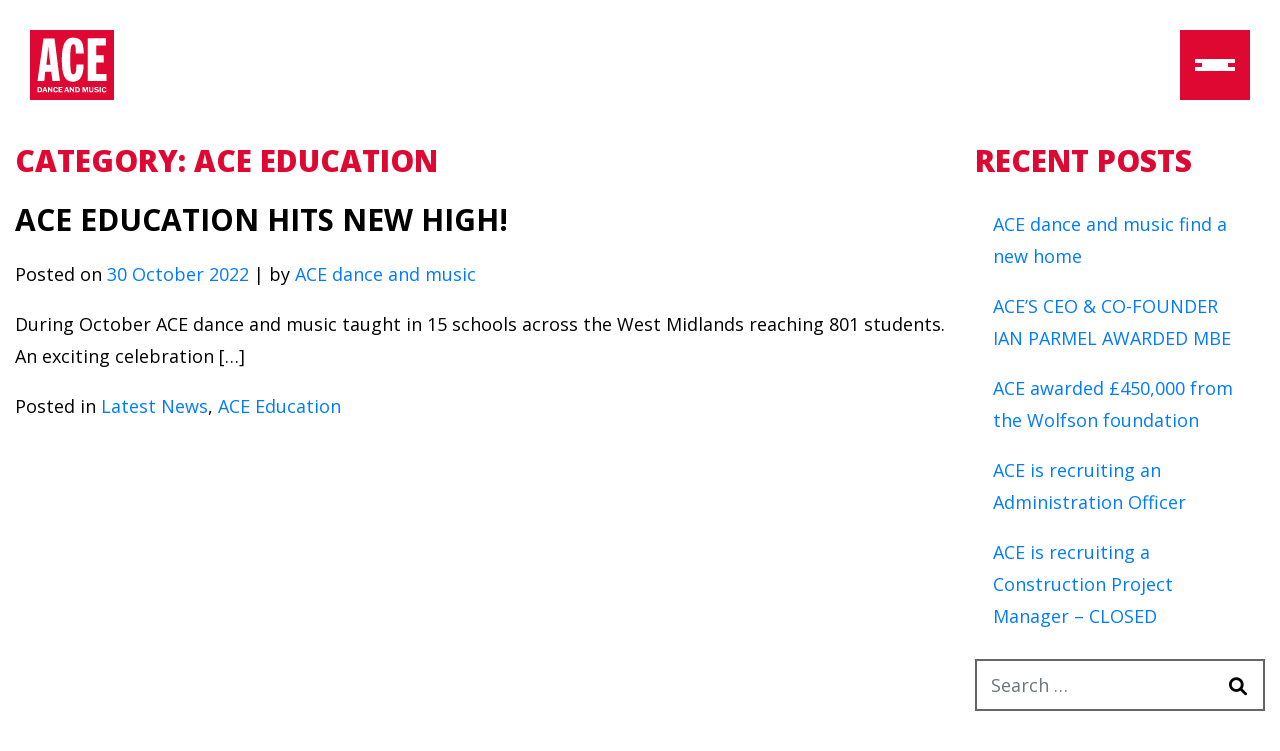

--- FILE ---
content_type: text/html; charset=UTF-8
request_url: https://acedanceandmusic.com/category/ace-education/
body_size: 10899
content:
<!DOCTYPE html>
<html lang="en-GB">
<head>
    <meta charset="UTF-8">
    <meta name="viewport" content="width=device-width, initial-scale=1">
    <meta http-equiv="X-UA-Compatible" content="IE=edge">
    <link rel="profile" href="https://gmpg.org/xfn/11">
<!-- This site is running CAOS for WordPress -->
<meta name='robots' content='index, follow, max-image-preview:large, max-snippet:-1, max-video-preview:-1' />

	<!-- This site is optimized with the Yoast SEO plugin v26.8 - https://yoast.com/product/yoast-seo-wordpress/ -->
	<title>ACE Education Archives - ACE dance and music</title>
	<link rel="canonical" href="https://acedanceandmusic.com/category/ace-education/" />
	<meta property="og:locale" content="en_GB" />
	<meta property="og:type" content="article" />
	<meta property="og:title" content="ACE Education Archives - ACE dance and music" />
	<meta property="og:url" content="https://acedanceandmusic.com/category/ace-education/" />
	<meta property="og:site_name" content="ACE dance and music" />
	<meta name="twitter:card" content="summary_large_image" />
	<meta name="twitter:site" content="@acedancemusic" />
	<script type="application/ld+json" class="yoast-schema-graph">{"@context":"https://schema.org","@graph":[{"@type":"CollectionPage","@id":"https://acedanceandmusic.com/category/ace-education/","url":"https://acedanceandmusic.com/category/ace-education/","name":"ACE Education Archives - ACE dance and music","isPartOf":{"@id":"https://acedanceandmusic.com/#website"},"primaryImageOfPage":{"@id":"https://acedanceandmusic.com/category/ace-education/#primaryimage"},"image":{"@id":"https://acedanceandmusic.com/category/ace-education/#primaryimage"},"thumbnailUrl":"https://acedanceandmusic.com/wp-content/uploads/2022/11/ace-education-news-featured-image.jpg","breadcrumb":{"@id":"https://acedanceandmusic.com/category/ace-education/#breadcrumb"},"inLanguage":"en-GB"},{"@type":"ImageObject","inLanguage":"en-GB","@id":"https://acedanceandmusic.com/category/ace-education/#primaryimage","url":"https://acedanceandmusic.com/wp-content/uploads/2022/11/ace-education-news-featured-image.jpg","contentUrl":"https://acedanceandmusic.com/wp-content/uploads/2022/11/ace-education-news-featured-image.jpg","width":720,"height":480},{"@type":"BreadcrumbList","@id":"https://acedanceandmusic.com/category/ace-education/#breadcrumb","itemListElement":[{"@type":"ListItem","position":1,"name":"Home","item":"https://acedanceandmusic.com/"},{"@type":"ListItem","position":2,"name":"ACE Education"}]},{"@type":"WebSite","@id":"https://acedanceandmusic.com/#website","url":"https://acedanceandmusic.com/","name":"ACE dance and music","description":"Dance School &amp; Touring Company Birmingham","publisher":{"@id":"https://acedanceandmusic.com/#organization"},"potentialAction":[{"@type":"SearchAction","target":{"@type":"EntryPoint","urlTemplate":"https://acedanceandmusic.com/?s={search_term_string}"},"query-input":{"@type":"PropertyValueSpecification","valueRequired":true,"valueName":"search_term_string"}}],"inLanguage":"en-GB"},{"@type":"Organization","@id":"https://acedanceandmusic.com/#organization","name":"ACE dance and music","url":"https://acedanceandmusic.com/","logo":{"@type":"ImageObject","inLanguage":"en-GB","@id":"https://acedanceandmusic.com/#/schema/logo/image/","url":"https://acedanceandmusic.com/wp-content/uploads/2022/08/ace-dance-social-logo.png","contentUrl":"https://acedanceandmusic.com/wp-content/uploads/2022/08/ace-dance-social-logo.png","width":512,"height":512,"caption":"ACE dance and music"},"image":{"@id":"https://acedanceandmusic.com/#/schema/logo/image/"},"sameAs":["https://www.facebook.com/ACEdanceandmusic/","https://x.com/acedancemusic","https://www.instagram.com/acedancemusic/"]}]}</script>
	<!-- / Yoast SEO plugin. -->


<link rel='dns-prefetch' href='//use.fontawesome.com' />
<link rel='dns-prefetch' href='//fonts.googleapis.com' />
<link rel='preconnect' href='//www.google-analytics.com' />
<link rel="alternate" type="application/rss+xml" title="ACE dance and music &raquo; Feed" href="https://acedanceandmusic.com/feed/" />
<link rel="alternate" type="application/rss+xml" title="ACE dance and music &raquo; Comments Feed" href="https://acedanceandmusic.com/comments/feed/" />
<link rel="alternate" type="application/rss+xml" title="ACE dance and music &raquo; ACE Education Category Feed" href="https://acedanceandmusic.com/category/ace-education/feed/" />
<style id='wp-img-auto-sizes-contain-inline-css' type='text/css'>
img:is([sizes=auto i],[sizes^="auto," i]){contain-intrinsic-size:3000px 1500px}
/*# sourceURL=wp-img-auto-sizes-contain-inline-css */
</style>
<link rel='stylesheet' id='sbi_styles-css' href='https://acedanceandmusic.com/wp-content/plugins/instagram-feed/css/sbi-styles.min.css?ver=6.10.0' type='text/css' media='all' />
<style id='wp-emoji-styles-inline-css' type='text/css'>

	img.wp-smiley, img.emoji {
		display: inline !important;
		border: none !important;
		box-shadow: none !important;
		height: 1em !important;
		width: 1em !important;
		margin: 0 0.07em !important;
		vertical-align: -0.1em !important;
		background: none !important;
		padding: 0 !important;
	}
/*# sourceURL=wp-emoji-styles-inline-css */
</style>
<link rel='stylesheet' id='wp-block-library-css' href='https://acedanceandmusic.com/wp-includes/css/dist/block-library/style.min.css?ver=5e3fef1cfb8d11e977460c9f6609e132' type='text/css' media='all' />
<style id='global-styles-inline-css' type='text/css'>
:root{--wp--preset--aspect-ratio--square: 1;--wp--preset--aspect-ratio--4-3: 4/3;--wp--preset--aspect-ratio--3-4: 3/4;--wp--preset--aspect-ratio--3-2: 3/2;--wp--preset--aspect-ratio--2-3: 2/3;--wp--preset--aspect-ratio--16-9: 16/9;--wp--preset--aspect-ratio--9-16: 9/16;--wp--preset--color--black: #000000;--wp--preset--color--cyan-bluish-gray: #abb8c3;--wp--preset--color--white: #ffffff;--wp--preset--color--pale-pink: #f78da7;--wp--preset--color--vivid-red: #cf2e2e;--wp--preset--color--luminous-vivid-orange: #ff6900;--wp--preset--color--luminous-vivid-amber: #fcb900;--wp--preset--color--light-green-cyan: #7bdcb5;--wp--preset--color--vivid-green-cyan: #00d084;--wp--preset--color--pale-cyan-blue: #8ed1fc;--wp--preset--color--vivid-cyan-blue: #0693e3;--wp--preset--color--vivid-purple: #9b51e0;--wp--preset--gradient--vivid-cyan-blue-to-vivid-purple: linear-gradient(135deg,rgb(6,147,227) 0%,rgb(155,81,224) 100%);--wp--preset--gradient--light-green-cyan-to-vivid-green-cyan: linear-gradient(135deg,rgb(122,220,180) 0%,rgb(0,208,130) 100%);--wp--preset--gradient--luminous-vivid-amber-to-luminous-vivid-orange: linear-gradient(135deg,rgb(252,185,0) 0%,rgb(255,105,0) 100%);--wp--preset--gradient--luminous-vivid-orange-to-vivid-red: linear-gradient(135deg,rgb(255,105,0) 0%,rgb(207,46,46) 100%);--wp--preset--gradient--very-light-gray-to-cyan-bluish-gray: linear-gradient(135deg,rgb(238,238,238) 0%,rgb(169,184,195) 100%);--wp--preset--gradient--cool-to-warm-spectrum: linear-gradient(135deg,rgb(74,234,220) 0%,rgb(151,120,209) 20%,rgb(207,42,186) 40%,rgb(238,44,130) 60%,rgb(251,105,98) 80%,rgb(254,248,76) 100%);--wp--preset--gradient--blush-light-purple: linear-gradient(135deg,rgb(255,206,236) 0%,rgb(152,150,240) 100%);--wp--preset--gradient--blush-bordeaux: linear-gradient(135deg,rgb(254,205,165) 0%,rgb(254,45,45) 50%,rgb(107,0,62) 100%);--wp--preset--gradient--luminous-dusk: linear-gradient(135deg,rgb(255,203,112) 0%,rgb(199,81,192) 50%,rgb(65,88,208) 100%);--wp--preset--gradient--pale-ocean: linear-gradient(135deg,rgb(255,245,203) 0%,rgb(182,227,212) 50%,rgb(51,167,181) 100%);--wp--preset--gradient--electric-grass: linear-gradient(135deg,rgb(202,248,128) 0%,rgb(113,206,126) 100%);--wp--preset--gradient--midnight: linear-gradient(135deg,rgb(2,3,129) 0%,rgb(40,116,252) 100%);--wp--preset--font-size--small: 13px;--wp--preset--font-size--medium: 20px;--wp--preset--font-size--large: 36px;--wp--preset--font-size--x-large: 42px;--wp--preset--spacing--20: 0.44rem;--wp--preset--spacing--30: 0.67rem;--wp--preset--spacing--40: 1rem;--wp--preset--spacing--50: 1.5rem;--wp--preset--spacing--60: 2.25rem;--wp--preset--spacing--70: 3.38rem;--wp--preset--spacing--80: 5.06rem;--wp--preset--shadow--natural: 6px 6px 9px rgba(0, 0, 0, 0.2);--wp--preset--shadow--deep: 12px 12px 50px rgba(0, 0, 0, 0.4);--wp--preset--shadow--sharp: 6px 6px 0px rgba(0, 0, 0, 0.2);--wp--preset--shadow--outlined: 6px 6px 0px -3px rgb(255, 255, 255), 6px 6px rgb(0, 0, 0);--wp--preset--shadow--crisp: 6px 6px 0px rgb(0, 0, 0);}:where(.is-layout-flex){gap: 0.5em;}:where(.is-layout-grid){gap: 0.5em;}body .is-layout-flex{display: flex;}.is-layout-flex{flex-wrap: wrap;align-items: center;}.is-layout-flex > :is(*, div){margin: 0;}body .is-layout-grid{display: grid;}.is-layout-grid > :is(*, div){margin: 0;}:where(.wp-block-columns.is-layout-flex){gap: 2em;}:where(.wp-block-columns.is-layout-grid){gap: 2em;}:where(.wp-block-post-template.is-layout-flex){gap: 1.25em;}:where(.wp-block-post-template.is-layout-grid){gap: 1.25em;}.has-black-color{color: var(--wp--preset--color--black) !important;}.has-cyan-bluish-gray-color{color: var(--wp--preset--color--cyan-bluish-gray) !important;}.has-white-color{color: var(--wp--preset--color--white) !important;}.has-pale-pink-color{color: var(--wp--preset--color--pale-pink) !important;}.has-vivid-red-color{color: var(--wp--preset--color--vivid-red) !important;}.has-luminous-vivid-orange-color{color: var(--wp--preset--color--luminous-vivid-orange) !important;}.has-luminous-vivid-amber-color{color: var(--wp--preset--color--luminous-vivid-amber) !important;}.has-light-green-cyan-color{color: var(--wp--preset--color--light-green-cyan) !important;}.has-vivid-green-cyan-color{color: var(--wp--preset--color--vivid-green-cyan) !important;}.has-pale-cyan-blue-color{color: var(--wp--preset--color--pale-cyan-blue) !important;}.has-vivid-cyan-blue-color{color: var(--wp--preset--color--vivid-cyan-blue) !important;}.has-vivid-purple-color{color: var(--wp--preset--color--vivid-purple) !important;}.has-black-background-color{background-color: var(--wp--preset--color--black) !important;}.has-cyan-bluish-gray-background-color{background-color: var(--wp--preset--color--cyan-bluish-gray) !important;}.has-white-background-color{background-color: var(--wp--preset--color--white) !important;}.has-pale-pink-background-color{background-color: var(--wp--preset--color--pale-pink) !important;}.has-vivid-red-background-color{background-color: var(--wp--preset--color--vivid-red) !important;}.has-luminous-vivid-orange-background-color{background-color: var(--wp--preset--color--luminous-vivid-orange) !important;}.has-luminous-vivid-amber-background-color{background-color: var(--wp--preset--color--luminous-vivid-amber) !important;}.has-light-green-cyan-background-color{background-color: var(--wp--preset--color--light-green-cyan) !important;}.has-vivid-green-cyan-background-color{background-color: var(--wp--preset--color--vivid-green-cyan) !important;}.has-pale-cyan-blue-background-color{background-color: var(--wp--preset--color--pale-cyan-blue) !important;}.has-vivid-cyan-blue-background-color{background-color: var(--wp--preset--color--vivid-cyan-blue) !important;}.has-vivid-purple-background-color{background-color: var(--wp--preset--color--vivid-purple) !important;}.has-black-border-color{border-color: var(--wp--preset--color--black) !important;}.has-cyan-bluish-gray-border-color{border-color: var(--wp--preset--color--cyan-bluish-gray) !important;}.has-white-border-color{border-color: var(--wp--preset--color--white) !important;}.has-pale-pink-border-color{border-color: var(--wp--preset--color--pale-pink) !important;}.has-vivid-red-border-color{border-color: var(--wp--preset--color--vivid-red) !important;}.has-luminous-vivid-orange-border-color{border-color: var(--wp--preset--color--luminous-vivid-orange) !important;}.has-luminous-vivid-amber-border-color{border-color: var(--wp--preset--color--luminous-vivid-amber) !important;}.has-light-green-cyan-border-color{border-color: var(--wp--preset--color--light-green-cyan) !important;}.has-vivid-green-cyan-border-color{border-color: var(--wp--preset--color--vivid-green-cyan) !important;}.has-pale-cyan-blue-border-color{border-color: var(--wp--preset--color--pale-cyan-blue) !important;}.has-vivid-cyan-blue-border-color{border-color: var(--wp--preset--color--vivid-cyan-blue) !important;}.has-vivid-purple-border-color{border-color: var(--wp--preset--color--vivid-purple) !important;}.has-vivid-cyan-blue-to-vivid-purple-gradient-background{background: var(--wp--preset--gradient--vivid-cyan-blue-to-vivid-purple) !important;}.has-light-green-cyan-to-vivid-green-cyan-gradient-background{background: var(--wp--preset--gradient--light-green-cyan-to-vivid-green-cyan) !important;}.has-luminous-vivid-amber-to-luminous-vivid-orange-gradient-background{background: var(--wp--preset--gradient--luminous-vivid-amber-to-luminous-vivid-orange) !important;}.has-luminous-vivid-orange-to-vivid-red-gradient-background{background: var(--wp--preset--gradient--luminous-vivid-orange-to-vivid-red) !important;}.has-very-light-gray-to-cyan-bluish-gray-gradient-background{background: var(--wp--preset--gradient--very-light-gray-to-cyan-bluish-gray) !important;}.has-cool-to-warm-spectrum-gradient-background{background: var(--wp--preset--gradient--cool-to-warm-spectrum) !important;}.has-blush-light-purple-gradient-background{background: var(--wp--preset--gradient--blush-light-purple) !important;}.has-blush-bordeaux-gradient-background{background: var(--wp--preset--gradient--blush-bordeaux) !important;}.has-luminous-dusk-gradient-background{background: var(--wp--preset--gradient--luminous-dusk) !important;}.has-pale-ocean-gradient-background{background: var(--wp--preset--gradient--pale-ocean) !important;}.has-electric-grass-gradient-background{background: var(--wp--preset--gradient--electric-grass) !important;}.has-midnight-gradient-background{background: var(--wp--preset--gradient--midnight) !important;}.has-small-font-size{font-size: var(--wp--preset--font-size--small) !important;}.has-medium-font-size{font-size: var(--wp--preset--font-size--medium) !important;}.has-large-font-size{font-size: var(--wp--preset--font-size--large) !important;}.has-x-large-font-size{font-size: var(--wp--preset--font-size--x-large) !important;}
/*# sourceURL=global-styles-inline-css */
</style>

<style id='classic-theme-styles-inline-css' type='text/css'>
/*! This file is auto-generated */
.wp-block-button__link{color:#fff;background-color:#32373c;border-radius:9999px;box-shadow:none;text-decoration:none;padding:calc(.667em + 2px) calc(1.333em + 2px);font-size:1.125em}.wp-block-file__button{background:#32373c;color:#fff;text-decoration:none}
/*# sourceURL=/wp-includes/css/classic-themes.min.css */
</style>
<style id='font-awesome-svg-styles-default-inline-css' type='text/css'>
.svg-inline--fa {
  display: inline-block;
  height: 1em;
  overflow: visible;
  vertical-align: -.125em;
}
/*# sourceURL=font-awesome-svg-styles-default-inline-css */
</style>
<link rel='stylesheet' id='font-awesome-svg-styles-css' href='https://acedanceandmusic.com/wp-content/uploads/font-awesome/v6.1.2/css/svg-with-js.css' type='text/css' media='all' />
<style id='font-awesome-svg-styles-inline-css' type='text/css'>
   .wp-block-font-awesome-icon svg::before,
   .wp-rich-text-font-awesome-icon svg::before {content: unset;}
/*# sourceURL=font-awesome-svg-styles-inline-css */
</style>
<link rel='stylesheet' id='bb-tcs-editor-style-shared-css' href='https://acedanceandmusic.com/wp-content/themes/acedanceandmusic/assets/css/editor-style-shared.css' type='text/css' media='all' />
<link rel='stylesheet' id='tss-css' href='https://acedanceandmusic.com/wp-content/plugins/testimonial-slider-and-showcase/assets/css/wptestimonial.css?ver=2.3.17' type='text/css' media='all' />
<link rel='stylesheet' id='wpos-font-awesome-css' href='https://acedanceandmusic.com/wp-content/plugins/wp-testimonial-with-widget/assets/css/font-awesome.min.css?ver=3.5.4' type='text/css' media='all' />
<link rel='stylesheet' id='wpos-slick-style-css' href='https://acedanceandmusic.com/wp-content/plugins/wp-testimonial-with-widget/assets/css/slick.css?ver=3.5.4' type='text/css' media='all' />
<link rel='stylesheet' id='wtwp-public-css-css' href='https://acedanceandmusic.com/wp-content/plugins/wp-testimonial-with-widget/assets/css/wtwp-public.css?ver=3.5.4' type='text/css' media='all' />
<link rel='stylesheet' id='wp-bootstrap-starter-bootstrap-css-css' href='https://acedanceandmusic.com/wp-content/themes/wp-bootstrap-starter/inc/assets/css/bootstrap.min.css?ver=5e3fef1cfb8d11e977460c9f6609e132' type='text/css' media='all' />
<link rel='stylesheet' id='wp-bootstrap-starter-fontawesome-cdn-css' href='https://acedanceandmusic.com/wp-content/themes/wp-bootstrap-starter/inc/assets/css/fontawesome.min.css?ver=5e3fef1cfb8d11e977460c9f6609e132' type='text/css' media='all' />
<link rel='stylesheet' id='font-awesome-official-css' href='https://use.fontawesome.com/releases/v6.1.2/css/all.css' type='text/css' media='all' integrity="sha384-fZCoUih8XsaUZnNDOiLqnby1tMJ0sE7oBbNk2Xxf5x8Z4SvNQ9j83vFMa/erbVrV" crossorigin="anonymous" />
<link rel='stylesheet' id='child-style-css' href='https://acedanceandmusic.com/wp-content/themes/acedanceandmusic/style.css?ver=5e3fef1cfb8d11e977460c9f6609e132' type='text/css' media='all' />
<link rel='stylesheet' id='google-font-open-sans-css' href='https://fonts.googleapis.com/css2?family=Open+Sans%3Aital%2Cwght%400%2C300%3B0%2C400%3B0%2C600%3B0%2C700%3B0%2C800%3B1%2C400%3B1%2C700&#038;display=swap&#038;ver=5e3fef1cfb8d11e977460c9f6609e132' type='text/css' media='all' />
<link rel='stylesheet' id='navwalker-css' href='https://acedanceandmusic.com/wp-content/themes/acedanceandmusic/assets/css/navwalker.css?ver=5e3fef1cfb8d11e977460c9f6609e132' type='text/css' media='all' />
<link rel='stylesheet' id='font-awesome-official-v4shim-css' href='https://use.fontawesome.com/releases/v6.1.2/css/v4-shims.css' type='text/css' media='all' integrity="sha384-iW7MVRJO9Fj06GFbRcMqdZBcVQhjBWlVXUjtY7XCppA+DZUoHBQ7B8VB+EjXUkPV" crossorigin="anonymous" />
<!--n2css--><!--n2js--><script type="text/javascript" src="https://acedanceandmusic.com/wp-includes/js/jquery/jquery.min.js?ver=3.7.1" id="jquery-core-js"></script>
<script type="text/javascript" src="https://acedanceandmusic.com/wp-includes/js/jquery/jquery-migrate.min.js?ver=3.4.1" id="jquery-migrate-js"></script>
<script data-cfasync="false" type="text/javascript" src="https://acedanceandmusic.com/wp-content/uploads/caos/7c30a3ed.js?id=G-HCE4RE447C" id="caos-gtag-js"></script>
<script data-cfasync="false" type="text/javascript" id="caos-gtag-js-after">
/* <![CDATA[ */
    window.dataLayer = window.dataLayer || [];

    function gtag() {
        dataLayer.push(arguments);
    }

    gtag('js', new Date());
    gtag('config', 'G-HCE4RE447C', {"cookie_domain":"acedanceandmusic.com","cookie_flags":"samesite=none;secure","allow_google_signals":true});
	
//# sourceURL=caos-gtag-js-after
/* ]]> */
</script>
<link rel="https://api.w.org/" href="https://acedanceandmusic.com/wp-json/" /><link rel="alternate" title="JSON" type="application/json" href="https://acedanceandmusic.com/wp-json/wp/v2/categories/30" /><link rel="EditURI" type="application/rsd+xml" title="RSD" href="https://acedanceandmusic.com/xmlrpc.php?rsd" />
<link rel="pingback" href="https://acedanceandmusic.com/xmlrpc.php">    <style type="text/css">
        #page-sub-header { background: #fff; }
    </style>
    <meta name="generator" content="Powered by WPBakery Page Builder - drag and drop page builder for WordPress."/>
<meta name="generator" content="Powered by Slider Revolution 6.6.3 - responsive, Mobile-Friendly Slider Plugin for WordPress with comfortable drag and drop interface." />
<link rel="icon" href="https://acedanceandmusic.com/wp-content/uploads/2022/08/cropped-ace-dance-site-icon-32x32.png" sizes="32x32" />
<link rel="icon" href="https://acedanceandmusic.com/wp-content/uploads/2022/08/cropped-ace-dance-site-icon-192x192.png" sizes="192x192" />
<link rel="apple-touch-icon" href="https://acedanceandmusic.com/wp-content/uploads/2022/08/cropped-ace-dance-site-icon-180x180.png" />
<meta name="msapplication-TileImage" content="https://acedanceandmusic.com/wp-content/uploads/2022/08/cropped-ace-dance-site-icon-270x270.png" />
<script>function setREVStartSize(e){
			//window.requestAnimationFrame(function() {
				window.RSIW = window.RSIW===undefined ? window.innerWidth : window.RSIW;
				window.RSIH = window.RSIH===undefined ? window.innerHeight : window.RSIH;
				try {
					var pw = document.getElementById(e.c).parentNode.offsetWidth,
						newh;
					pw = pw===0 || isNaN(pw) || (e.l=="fullwidth" || e.layout=="fullwidth") ? window.RSIW : pw;
					e.tabw = e.tabw===undefined ? 0 : parseInt(e.tabw);
					e.thumbw = e.thumbw===undefined ? 0 : parseInt(e.thumbw);
					e.tabh = e.tabh===undefined ? 0 : parseInt(e.tabh);
					e.thumbh = e.thumbh===undefined ? 0 : parseInt(e.thumbh);
					e.tabhide = e.tabhide===undefined ? 0 : parseInt(e.tabhide);
					e.thumbhide = e.thumbhide===undefined ? 0 : parseInt(e.thumbhide);
					e.mh = e.mh===undefined || e.mh=="" || e.mh==="auto" ? 0 : parseInt(e.mh,0);
					if(e.layout==="fullscreen" || e.l==="fullscreen")
						newh = Math.max(e.mh,window.RSIH);
					else{
						e.gw = Array.isArray(e.gw) ? e.gw : [e.gw];
						for (var i in e.rl) if (e.gw[i]===undefined || e.gw[i]===0) e.gw[i] = e.gw[i-1];
						e.gh = e.el===undefined || e.el==="" || (Array.isArray(e.el) && e.el.length==0)? e.gh : e.el;
						e.gh = Array.isArray(e.gh) ? e.gh : [e.gh];
						for (var i in e.rl) if (e.gh[i]===undefined || e.gh[i]===0) e.gh[i] = e.gh[i-1];
											
						var nl = new Array(e.rl.length),
							ix = 0,
							sl;
						e.tabw = e.tabhide>=pw ? 0 : e.tabw;
						e.thumbw = e.thumbhide>=pw ? 0 : e.thumbw;
						e.tabh = e.tabhide>=pw ? 0 : e.tabh;
						e.thumbh = e.thumbhide>=pw ? 0 : e.thumbh;
						for (var i in e.rl) nl[i] = e.rl[i]<window.RSIW ? 0 : e.rl[i];
						sl = nl[0];
						for (var i in nl) if (sl>nl[i] && nl[i]>0) { sl = nl[i]; ix=i;}
						var m = pw>(e.gw[ix]+e.tabw+e.thumbw) ? 1 : (pw-(e.tabw+e.thumbw)) / (e.gw[ix]);
						newh =  (e.gh[ix] * m) + (e.tabh + e.thumbh);
					}
					var el = document.getElementById(e.c);
					if (el!==null && el) el.style.height = newh+"px";
					el = document.getElementById(e.c+"_wrapper");
					if (el!==null && el) {
						el.style.height = newh+"px";
						el.style.display = "block";
					}
				} catch(e){
					console.log("Failure at Presize of Slider:" + e)
				}
			//});
		  };</script>
		<style type="text/css" id="wp-custom-css">
			h1.extraheadercss {
  color: #de0832 !important;
}

h2.extraheadercss {
  color: #de0832 !important;
}		</style>
		<noscript><style> .wpb_animate_when_almost_visible { opacity: 1; }</style></noscript><link rel='stylesheet' id='js_composer_front-css' href='https://acedanceandmusic.com/wp-content/plugins/js_composer/assets/css/js_composer.min.css?ver=6.10.0' type='text/css' media='all' />
<link rel='stylesheet' id='rs-plugin-settings-css' href='https://acedanceandmusic.com/wp-content/plugins/revslider/public/assets/css/rs6.css?ver=6.6.3' type='text/css' media='all' />
<style id='rs-plugin-settings-inline-css' type='text/css'>
#rs-demo-id {}
/*# sourceURL=rs-plugin-settings-inline-css */
</style>
</head>

<body data-rsssl=1 class="archive category category-ace-education category-30 wp-theme-wp-bootstrap-starter wp-child-theme-acedanceandmusic group-blog hfeed wpb-js-composer js-comp-ver-6.10.0 vc_responsive">


<div id="page" class="site">
	<a class="skip-link screen-reader-text" href="#content">Skip to content</a>
    	
	<header id="masthead" class="site-header navbar-static-top bg-dark navbar-dark" role="banner">
        <div class="container-fluid">
            <div class="row">
                <div class="col-auto">
					<div class="navbar-brand">
                        <a href="https://acedanceandmusic.com/"><img src="https://acedanceandmusic.com/wp-content/uploads/2022/08/ace-dance-website-logo.svg" alt="ACE dance and music"></a>
					</div>
                </div>
				<div class="col d-flex justify-content-end">
										<button class="navbar-toggler" type="button" data-toggle="collapse" data-target="#main-nav" aria-controls="" aria-expanded="false" aria-label="Toggle navigation">
						<span class="navbar-toggler-icon"><span></span><span></span><span></span></span>
					</button>
				</div>
            </div>
        </div>
		
		<div id="main-nav" class="collapse navbar-collapse"><ul id="menu-primary-menu" class="navbar-nav"><li itemscope="itemscope" itemtype="https://www.schema.org/SiteNavigationElement" id="menu-item-149" class="menu-item menu-item-type-custom menu-item-object-custom menu-item-149 nav-item"><a title="Home" href="/" class="nav-link">Home</a></li>
<li itemscope="itemscope" itemtype="https://www.schema.org/SiteNavigationElement" id="menu-item-150" class="menu-item menu-item-type-post_type menu-item-object-page menu-item-has-children dropdown menu-item-150 nav-item"><a title="About" href="https://acedanceandmusic.com/about/" data-toggle="dropdown" aria-haspopup="true" aria-expanded="false" class="dropdown-toggle nav-link" id="menu-item-dropdown-150">About</a>
<ul class="dropdown-menu" aria-labelledby="menu-item-dropdown-150" role="menu">
	<li itemscope="itemscope" itemtype="https://www.schema.org/SiteNavigationElement" id="menu-item-168" class="menu-item menu-item-type-post_type menu-item-object-page menu-item-168 nav-item"><a title="About" href="https://acedanceandmusic.com/about/" class="nav-link">About</a></li>
	<li itemscope="itemscope" itemtype="https://www.schema.org/SiteNavigationElement" id="menu-item-153" class="menu-item menu-item-type-post_type menu-item-object-page menu-item-153 nav-item"><a title="The Company" href="https://acedanceandmusic.com/about/the-company/" class="nav-link">The Company</a></li>
	<li itemscope="itemscope" itemtype="https://www.schema.org/SiteNavigationElement" id="menu-item-934" class="menu-item menu-item-type-post_type menu-item-object-page menu-item-934 nav-item"><a title="Artistic Collaborators" href="https://acedanceandmusic.com/about/artistic-collaborators/" class="nav-link">Artistic Collaborators</a></li>
	<li itemscope="itemscope" itemtype="https://www.schema.org/SiteNavigationElement" id="menu-item-154" class="menu-item menu-item-type-post_type menu-item-object-page menu-item-154 nav-item"><a title="Contact Us" href="https://acedanceandmusic.com/contact/" class="nav-link">Contact Us</a></li>
	<li itemscope="itemscope" itemtype="https://www.schema.org/SiteNavigationElement" id="menu-item-559" class="menu-item menu-item-type-post_type menu-item-object-page menu-item-559 nav-item"><a title="Support Us" href="https://acedanceandmusic.com/support-us/" class="nav-link">Support Us</a></li>
	<li itemscope="itemscope" itemtype="https://www.schema.org/SiteNavigationElement" id="menu-item-1246" class="menu-item menu-item-type-post_type menu-item-object-page menu-item-1246 nav-item"><a title="Job Opportunities" href="https://acedanceandmusic.com/about/job-opportunities/" class="nav-link">Job Opportunities</a></li>
</ul>
</li>
<li itemscope="itemscope" itemtype="https://www.schema.org/SiteNavigationElement" id="menu-item-155" class="menu-item menu-item-type-post_type menu-item-object-page menu-item-has-children dropdown menu-item-155 nav-item"><a title="Learning" href="https://acedanceandmusic.com/learning/" data-toggle="dropdown" aria-haspopup="true" aria-expanded="false" class="dropdown-toggle nav-link" id="menu-item-dropdown-155">Learning</a>
<ul class="dropdown-menu" aria-labelledby="menu-item-dropdown-155" role="menu">
	<li itemscope="itemscope" itemtype="https://www.schema.org/SiteNavigationElement" id="menu-item-169" class="menu-item menu-item-type-post_type menu-item-object-page menu-item-169 nav-item"><a title="Learning" href="https://acedanceandmusic.com/learning/" class="nav-link">Learning</a></li>
	<li itemscope="itemscope" itemtype="https://www.schema.org/SiteNavigationElement" id="menu-item-547" class="menu-item menu-item-type-post_type menu-item-object-learn menu-item-547 nav-item"><a title="Dance Classes" href="https://acedanceandmusic.com/learn/dance-classes/" class="nav-link">Dance Classes</a></li>
	<li itemscope="itemscope" itemtype="https://www.schema.org/SiteNavigationElement" id="menu-item-549" class="menu-item menu-item-type-post_type menu-item-object-learn menu-item-549 nav-item"><a title="Schools &#038; Colleges" href="https://acedanceandmusic.com/learn/schools-colleges/" class="nav-link">Schools &#038; Colleges</a></li>
	<li itemscope="itemscope" itemtype="https://www.schema.org/SiteNavigationElement" id="menu-item-546" class="menu-item menu-item-type-post_type menu-item-object-learn menu-item-546 nav-item"><a title="Professional &#038; Community Classes" href="https://acedanceandmusic.com/learn/professional-community-classes/" class="nav-link">Professional &#038; Community Classes</a></li>
</ul>
</li>
<li itemscope="itemscope" itemtype="https://www.schema.org/SiteNavigationElement" id="menu-item-163" class="menu-item menu-item-type-post_type menu-item-object-page menu-item-163 nav-item"><a title="Productions" href="https://acedanceandmusic.com/productions/" class="nav-link">Productions</a></li>
<li itemscope="itemscope" itemtype="https://www.schema.org/SiteNavigationElement" id="menu-item-2382" class="menu-item menu-item-type-post_type menu-item-object-page menu-item-2382 nav-item"><a title="ACE dance and music find a new home" href="https://acedanceandmusic.com/news/ace-new-home/" class="nav-link">ACE dance and music find a new home</a></li>
<li itemscope="itemscope" itemtype="https://www.schema.org/SiteNavigationElement" id="menu-item-165" class="menu-item menu-item-type-post_type menu-item-object-page menu-item-165 nav-item"><a title="Studio" href="https://acedanceandmusic.com/studio/" class="nav-link">Studio</a></li>
<li itemscope="itemscope" itemtype="https://www.schema.org/SiteNavigationElement" id="menu-item-164" class="menu-item menu-item-type-post_type menu-item-object-page menu-item-164 nav-item"><a title="Projects" href="https://acedanceandmusic.com/projects/" class="nav-link">Projects</a></li>
<li itemscope="itemscope" itemtype="https://www.schema.org/SiteNavigationElement" id="menu-item-1067" class="menu-item menu-item-type-post_type menu-item-object-page menu-item-1067 nav-item"><a title="News" href="https://acedanceandmusic.com/news/" class="nav-link">News</a></li>
</ul></div>	</header><!-- #masthead -->
	
	<div id="content" class="site-content">
				<div class="container">
			<div class="row">
                
	<section id="primary" class="content-area col-sm-12 col-lg-9">
		<div id="main" class="site-main" role="main">

		
			<header class="page-header">
				<h1 class="page-title h4 text-uppercase">Category: <span>ACE Education</span></h1>			</header><!-- .page-header -->

			<article id="post-1112" class="post-1112 post type-post status-publish format-standard has-post-thumbnail hentry category-latest-news category-ace-education">
	<header class="entry-header">
				
		<h2 class="entry-title h4"><a href="https://acedanceandmusic.com/ace-education-hits-new-high/" rel="bookmark">ACE Education hits new high!</a></h2>
				<div class="entry-meta">
			<span class="posted-on">Posted on <a href="https://acedanceandmusic.com/ace-education-hits-new-high/" rel="bookmark"><time class="entry-date published" datetime="2022-10-30T12:00:11+00:00">30 October 2022</time></a></span> | <span class="byline"> by <span class="author vcard"><a class="url fn n" href="https://acedanceandmusic.com/author/dkjdgies/">ACE dance and music</a></span></span>		</div><!-- .entry-meta -->
			</header><!-- .entry-header -->

	<div class="entry-summary">
		<p>During October ACE dance and music taught in 15 schools across the West Midlands reaching 801 students. An exciting celebration [&hellip;]</p>
	</div><!-- .entry-summary -->

	<footer class="entry-footer">
		<span class="cat-links">Posted in <a href="https://acedanceandmusic.com/category/latest-news/" rel="category tag">Latest News</a>, <a href="https://acedanceandmusic.com/category/ace-education/" rel="category tag">ACE Education</a></span>	</footer><!-- .entry-footer -->
</article><!-- #post-## -->

		</div><!-- #main -->
	</section><!-- #primary -->


<aside id="secondary" class="widget-area col-sm-12 col-lg-3" role="complementary">
	
		<section id="recent-posts-2" class="widget widget_recent_entries">
		<h3 class="widget-title">Recent Posts</h3>
		<ul>
											<li>
					<a href="https://acedanceandmusic.com/ace-dance-and-music-find-a-new-home/">ACE dance and music find a new home</a>
									</li>
											<li>
					<a href="https://acedanceandmusic.com/ceoawardedmbe/">ACE&#8217;S CEO &#038; CO-FOUNDER IAN PARMEL AWARDED MBE</a>
									</li>
											<li>
					<a href="https://acedanceandmusic.com/ace-awarded-450000-from-the-wolfson-foundation/">ACE awarded £450,000 from the Wolfson foundation</a>
									</li>
											<li>
					<a href="https://acedanceandmusic.com/ace-is-recruiting-an-administration-officer/">ACE is recruiting an Administration Officer</a>
									</li>
											<li>
					<a href="https://acedanceandmusic.com/ace-is-recruiting-a-construction-project-manager/">ACE is recruiting a Construction Project Manager &#8211; CLOSED</a>
									</li>
					</ul>

		</section><section id="search-2" class="widget widget_search"><form role="search" method="get" class="search-form" action="https://acedanceandmusic.com/">
    <label>
        <input type="search" class="search-field form-control" placeholder="Search &hellip;" value="" name="s" title="Search for:">
    </label>
    <input type="submit" class="search-submit btn btn-default" value="Search">
</form>



</section><section id="categories-2" class="widget widget_categories"><h3 class="widget-title">Categories</h3>
			<ul>
					<li class="cat-item cat-item-1"><a href="https://acedanceandmusic.com/category/latest-news/">Latest News</a>
</li>
	<li class="cat-item cat-item-29"><a href="https://acedanceandmusic.com/category/awards/">Awards</a>
</li>
	<li class="cat-item cat-item-30 current-cat"><a aria-current="page" href="https://acedanceandmusic.com/category/ace-education/">ACE Education</a>
</li>
	<li class="cat-item cat-item-33"><a href="https://acedanceandmusic.com/category/job-opportunities/">Job Opportunities</a>
</li>
			</ul>

			</section><section id="archives-2" class="widget widget_archive"><h3 class="widget-title">Archives</h3>
			<ul>
					<li><a href='https://acedanceandmusic.com/2025/11/'>November 2025</a></li>
	<li><a href='https://acedanceandmusic.com/2025/06/'>June 2025</a></li>
	<li><a href='https://acedanceandmusic.com/2025/01/'>January 2025</a></li>
	<li><a href='https://acedanceandmusic.com/2024/08/'>August 2024</a></li>
	<li><a href='https://acedanceandmusic.com/2024/07/'>July 2024</a></li>
	<li><a href='https://acedanceandmusic.com/2024/06/'>June 2024</a></li>
	<li><a href='https://acedanceandmusic.com/2024/05/'>May 2024</a></li>
	<li><a href='https://acedanceandmusic.com/2024/01/'>January 2024</a></li>
	<li><a href='https://acedanceandmusic.com/2023/10/'>October 2023</a></li>
	<li><a href='https://acedanceandmusic.com/2023/07/'>July 2023</a></li>
	<li><a href='https://acedanceandmusic.com/2023/05/'>May 2023</a></li>
	<li><a href='https://acedanceandmusic.com/2023/04/'>April 2023</a></li>
	<li><a href='https://acedanceandmusic.com/2023/01/'>January 2023</a></li>
	<li><a href='https://acedanceandmusic.com/2022/11/'>November 2022</a></li>
	<li><a href='https://acedanceandmusic.com/2022/10/'>October 2022</a></li>
			</ul>

			</section></aside><!-- #secondary -->
			</div><!-- .row -->
		</div><!-- .container -->
	</div><!-- #content -->
    	<footer id="colophon" class="site-footer" role="contentinfo">
		<div class="container">
			<section class="wpb-content-wrapper">
<section id="footer-social" class="vc_section">
<div class="vc_row wpb_row vc_row-fluid">
<div class="wpb_column vc_column_container vc_col-sm-12">
<div class="vc_column-inner">
<div class="wpb_wrapper">
<h3 style="color: #ffffff;text-align: center" class="vc_custom_heading h2 text-uppercase" >See What We're Up To1</h3>
<div  class="wpb_single_image wpb_content_element vc_align_center">
<figure class="wpb_wrapper vc_figure">
<div class="vc_single_image-wrapper   vc_box_border_grey"><img loading="lazy" decoding="async" width="300" height="95" src="https://acedanceandmusic.com/wp-content/uploads/2026/01/ACE-NPO-on-black-300x95.jpg" class="vc_single_image-img attachment-medium" alt="" title="Print" srcset="https://acedanceandmusic.com/wp-content/uploads/2026/01/ACE-NPO-on-black-300x95.jpg 300w, https://acedanceandmusic.com/wp-content/uploads/2026/01/ACE-NPO-on-black-1024x324.jpg 1024w, https://acedanceandmusic.com/wp-content/uploads/2026/01/ACE-NPO-on-black-768x243.jpg 768w, https://acedanceandmusic.com/wp-content/uploads/2026/01/ACE-NPO-on-black-1536x486.jpg 1536w, https://acedanceandmusic.com/wp-content/uploads/2026/01/ACE-NPO-on-black.jpg 1600w" sizes="auto, (max-width: 300px) 100vw, 300px" /></div>
</figure></div>
</div>
</div>
</div>
</div>
</section>
</section>

<div id="sb_instagram"  class="sbi sbi_mob_col_2 sbi_tab_col_4 sbi_col_4 sbi_width_resp" style="padding-bottom: 30px;"	 data-feedid="*1"  data-res="auto" data-cols="4" data-colsmobile="2" data-colstablet="4" data-num="4" data-nummobile="4" data-item-padding="15"	 data-shortcode-atts="{&quot;feed&quot;:&quot;1&quot;}"  data-postid="1112" data-locatornonce="d5d6cd10a6" data-imageaspectratio="1:1" data-sbi-flags="favorLocal">
	
	<div id="sbi_images"  style="gap: 30px;">
			</div>

	<div id="sbi_load" >

	
	
</div>
		<span class="sbi_resized_image_data" data-feed-id="*1"
		  data-resized="[]">
	</span>
	</div>

<section class="wpb-content-wrapper">
<section id="footer" class="vc_section">
<div class="vc_row wpb_row vc_row-fluid">
<div class="wpb_column vc_column_container vc_col-sm-12">
<div class="vc_column-inner">
<div class="wpb_wrapper">
<h3 style="color: #ffffff;text-align: center" class="vc_custom_heading text-uppercase" >ACE dance and music</h3>
<div  class="vc_wp_custommenu wpb_content_element">
<div class="widget widget_nav_menu">
<div class="menu-social-menu-container">
<ul id="menu-social-menu" class="menu">
<li id="menu-item-56" class="menu-item menu-item-type-custom menu-item-object-custom menu-item-56"><a target="_blank" href="https://www.facebook.com/ACEdanceandmusic/"><i class="fa-brands fa-facebook"></i></a></li>
<li id="menu-item-57" class="menu-item menu-item-type-custom menu-item-object-custom menu-item-57"><a target="_blank" href="https://twitter.com/acedancemusic"><i class="fa-brands fa-twitter"></i></a></li>
<li id="menu-item-58" class="menu-item menu-item-type-custom menu-item-object-custom menu-item-58"><a target="_blank" href="https://www.instagram.com/acedancemusic/"><i class="fa-brands fa-instagram"></i></a></li>
</ul>
</div>
</div>
</div>
<div class="vc_btn3-container vc_btn3-center" ><a style="background-color:#de0832; color:#ffffff;" class="vc_general vc_btn3 vc_btn3-size-lg vc_btn3-shape-square vc_btn3-style-custom" href="/contact/" title="">Get in Touch</a></div>
<div  class="vc_wp_custommenu wpb_content_element">
<div class="widget widget_nav_menu">
<div class="menu-footer-menu-container">
<ul id="menu-footer-menu" class="menu">
<li id="menu-item-750" class="menu-item menu-item-type-post_type menu-item-object-page menu-item-750"><a href="https://acedanceandmusic.com/terms-conditions/">Terms &#038; Conditions</a></li>
<li id="menu-item-747" class="menu-item menu-item-type-post_type menu-item-object-page menu-item-privacy-policy menu-item-747"><a rel="privacy-policy" href="https://acedanceandmusic.com/privacy/">Privacy</a></li>
<li id="menu-item-810" class="menu-item menu-item-type-post_type menu-item-object-page menu-item-privacy-policy menu-item-810"><a rel="privacy-policy" href="https://acedanceandmusic.com/privacy/">Cookies</a></li>
<li id="menu-item-55" class="menu-item menu-item-type-custom menu-item-object-custom menu-item-55"><a href="/sitemap_index.xml">Site Map</a></li>
</ul>
</div>
</div>
</div>
<div class="wpb_text_column wpb_content_element " >
<div class="wpb_wrapper">
<p style="text-align: center;">© 2022 <a href="https://acedanceandmusic.com/">ACE Dance and Music</a>. Charity number 1137490.</p></div>
</p></div>
</div>
</div>
</div>
</div>
</section>
</section>
								</div>
	</footer><!-- #colophon -->
</div><!-- #page -->

		<script>
			window.RS_MODULES = window.RS_MODULES || {};
			window.RS_MODULES.modules = window.RS_MODULES.modules || {};
			window.RS_MODULES.waiting = window.RS_MODULES.waiting || [];
			window.RS_MODULES.defered = true;
			window.RS_MODULES.moduleWaiting = window.RS_MODULES.moduleWaiting || {};
			window.RS_MODULES.type = 'compiled';
		</script>
		<script type="speculationrules">
{"prefetch":[{"source":"document","where":{"and":[{"href_matches":"/*"},{"not":{"href_matches":["/wp-*.php","/wp-admin/*","/wp-content/uploads/*","/wp-content/*","/wp-content/plugins/*","/wp-content/themes/acedanceandmusic/*","/wp-content/themes/wp-bootstrap-starter/*","/*\\?(.+)"]}},{"not":{"selector_matches":"a[rel~=\"nofollow\"]"}},{"not":{"selector_matches":".no-prefetch, .no-prefetch a"}}]},"eagerness":"conservative"}]}
</script>
<!-- Instagram Feed JS -->
<script type="text/javascript">
var sbiajaxurl = "https://acedanceandmusic.com/wp-admin/admin-ajax.php";
</script>
<script type="text/javascript" src="https://acedanceandmusic.com/wp-content/plugins/revslider/public/assets/js/rbtools.min.js?ver=6.6.3" defer async id="tp-tools-js"></script>
<script type="text/javascript" src="https://acedanceandmusic.com/wp-content/plugins/revslider/public/assets/js/rs6.min.js?ver=6.6.3" defer async id="revmin-js"></script>
<script type="text/javascript" src="https://acedanceandmusic.com/wp-content/themes/wp-bootstrap-starter/inc/assets/js/popper.min.js?ver=5e3fef1cfb8d11e977460c9f6609e132" id="wp-bootstrap-starter-popper-js"></script>
<script type="text/javascript" src="https://acedanceandmusic.com/wp-content/themes/wp-bootstrap-starter/inc/assets/js/bootstrap.min.js?ver=5e3fef1cfb8d11e977460c9f6609e132" id="wp-bootstrap-starter-bootstrapjs-js"></script>
<script type="text/javascript" src="https://acedanceandmusic.com/wp-content/themes/wp-bootstrap-starter/inc/assets/js/theme-script.min.js?ver=5e3fef1cfb8d11e977460c9f6609e132" id="wp-bootstrap-starter-themejs-js"></script>
<script type="text/javascript" src="https://acedanceandmusic.com/wp-content/themes/wp-bootstrap-starter/inc/assets/js/skip-link-focus-fix.min.js?ver=20151215" id="wp-bootstrap-starter-skip-link-focus-fix-js"></script>
<script type="text/javascript" src="https://acedanceandmusic.com/wp-content/themes/acedanceandmusic/assets/js/init.js?ver=5e3fef1cfb8d11e977460c9f6609e132" id="init-js"></script>
<script type="text/javascript" src="https://acedanceandmusic.com/wp-content/themes/acedanceandmusic/assets/js/navwalker.js?ver=5e3fef1cfb8d11e977460c9f6609e132" id="navwalker-js"></script>
<script type="text/javascript" src="https://acedanceandmusic.com/wp-content/plugins/js_composer/assets/js/dist/js_composer_front.min.js?ver=6.10.0" id="wpb_composer_front_js-js"></script>
<script type="text/javascript" id="sbi_scripts-js-extra">
/* <![CDATA[ */
var sb_instagram_js_options = {"font_method":"svg","resized_url":"https://acedanceandmusic.com/wp-content/uploads/sb-instagram-feed-images/","placeholder":"https://acedanceandmusic.com/wp-content/plugins/instagram-feed/img/placeholder.png","ajax_url":"https://acedanceandmusic.com/wp-admin/admin-ajax.php"};
//# sourceURL=sbi_scripts-js-extra
/* ]]> */
</script>
<script type="text/javascript" src="https://acedanceandmusic.com/wp-content/plugins/instagram-feed/js/sbi-scripts.min.js?ver=6.10.0" id="sbi_scripts-js"></script>
<script id="wp-emoji-settings" type="application/json">
{"baseUrl":"https://s.w.org/images/core/emoji/17.0.2/72x72/","ext":".png","svgUrl":"https://s.w.org/images/core/emoji/17.0.2/svg/","svgExt":".svg","source":{"concatemoji":"https://acedanceandmusic.com/wp-includes/js/wp-emoji-release.min.js?ver=5e3fef1cfb8d11e977460c9f6609e132"}}
</script>
<script type="module">
/* <![CDATA[ */
/*! This file is auto-generated */
const a=JSON.parse(document.getElementById("wp-emoji-settings").textContent),o=(window._wpemojiSettings=a,"wpEmojiSettingsSupports"),s=["flag","emoji"];function i(e){try{var t={supportTests:e,timestamp:(new Date).valueOf()};sessionStorage.setItem(o,JSON.stringify(t))}catch(e){}}function c(e,t,n){e.clearRect(0,0,e.canvas.width,e.canvas.height),e.fillText(t,0,0);t=new Uint32Array(e.getImageData(0,0,e.canvas.width,e.canvas.height).data);e.clearRect(0,0,e.canvas.width,e.canvas.height),e.fillText(n,0,0);const a=new Uint32Array(e.getImageData(0,0,e.canvas.width,e.canvas.height).data);return t.every((e,t)=>e===a[t])}function p(e,t){e.clearRect(0,0,e.canvas.width,e.canvas.height),e.fillText(t,0,0);var n=e.getImageData(16,16,1,1);for(let e=0;e<n.data.length;e++)if(0!==n.data[e])return!1;return!0}function u(e,t,n,a){switch(t){case"flag":return n(e,"\ud83c\udff3\ufe0f\u200d\u26a7\ufe0f","\ud83c\udff3\ufe0f\u200b\u26a7\ufe0f")?!1:!n(e,"\ud83c\udde8\ud83c\uddf6","\ud83c\udde8\u200b\ud83c\uddf6")&&!n(e,"\ud83c\udff4\udb40\udc67\udb40\udc62\udb40\udc65\udb40\udc6e\udb40\udc67\udb40\udc7f","\ud83c\udff4\u200b\udb40\udc67\u200b\udb40\udc62\u200b\udb40\udc65\u200b\udb40\udc6e\u200b\udb40\udc67\u200b\udb40\udc7f");case"emoji":return!a(e,"\ud83e\u1fac8")}return!1}function f(e,t,n,a){let r;const o=(r="undefined"!=typeof WorkerGlobalScope&&self instanceof WorkerGlobalScope?new OffscreenCanvas(300,150):document.createElement("canvas")).getContext("2d",{willReadFrequently:!0}),s=(o.textBaseline="top",o.font="600 32px Arial",{});return e.forEach(e=>{s[e]=t(o,e,n,a)}),s}function r(e){var t=document.createElement("script");t.src=e,t.defer=!0,document.head.appendChild(t)}a.supports={everything:!0,everythingExceptFlag:!0},new Promise(t=>{let n=function(){try{var e=JSON.parse(sessionStorage.getItem(o));if("object"==typeof e&&"number"==typeof e.timestamp&&(new Date).valueOf()<e.timestamp+604800&&"object"==typeof e.supportTests)return e.supportTests}catch(e){}return null}();if(!n){if("undefined"!=typeof Worker&&"undefined"!=typeof OffscreenCanvas&&"undefined"!=typeof URL&&URL.createObjectURL&&"undefined"!=typeof Blob)try{var e="postMessage("+f.toString()+"("+[JSON.stringify(s),u.toString(),c.toString(),p.toString()].join(",")+"));",a=new Blob([e],{type:"text/javascript"});const r=new Worker(URL.createObjectURL(a),{name:"wpTestEmojiSupports"});return void(r.onmessage=e=>{i(n=e.data),r.terminate(),t(n)})}catch(e){}i(n=f(s,u,c,p))}t(n)}).then(e=>{for(const n in e)a.supports[n]=e[n],a.supports.everything=a.supports.everything&&a.supports[n],"flag"!==n&&(a.supports.everythingExceptFlag=a.supports.everythingExceptFlag&&a.supports[n]);var t;a.supports.everythingExceptFlag=a.supports.everythingExceptFlag&&!a.supports.flag,a.supports.everything||((t=a.source||{}).concatemoji?r(t.concatemoji):t.wpemoji&&t.twemoji&&(r(t.twemoji),r(t.wpemoji)))});
//# sourceURL=https://acedanceandmusic.com/wp-includes/js/wp-emoji-loader.min.js
/* ]]> */
</script>
</body>
</html>

--- FILE ---
content_type: text/css
request_url: https://acedanceandmusic.com/wp-content/themes/acedanceandmusic/style.css?ver=5e3fef1cfb8d11e977460c9f6609e132
body_size: 4817
content:
/*
Theme Name:   ACE Dance and Music
Description:  Child Theme for ACE Dance and Music
Author:       Globalgraphics, ME
Author URL:   https://www.globalgraphics.co.uk/
Template:     wp-bootstrap-starter
Version:      1.0
Text Domain:  acedanceandmusic
*/

:root {
	--primary: #DE0832;
	--primary-rgb: 222,8,50;
	--heading: #DE0832;
	--text: #000;
}

/* GENERIC */

html { font-size: 14px; }
@media (min-width: 768px) {
	html { font-size: 15px; }
}
@media (min-width: 992px) {
	html { font-size: 16px; }
}
@media (min-width: 1200px) {
	html { font-size: 18px; }
}
@media (min-width: 1400px) {
	html { font-size: 20px; }
}
body { color: var(--text); font-family: 'Open Sans', sans-serif; font-size: 1rem; line-height: 1.8; }
textarea:focus, select:focus, input:focus, button:focus, a:focus { box-shadow: none !important; outline: none !important; }
h1,h2,h3,h4,h5,h6,.h1,.h2,.h3,.h4,.h5,.h6 { color: var(--heading); font-family: 'Open Sans', sans-serif; font-weight: 800; line-height: 1.4em; margin-bottom: 1rem; }
h1, .h1 { font-size: 2.142857rem; }
h2, .h2 { font-size: 1.714285rem; }
h3, .h3 { font-size: 1.428571rem; }
h4, .h4 { font-size: 1.142857rem; }
h5, .h5 { font-size: 1.142857rem; font-weight: 400; }
h6, .h6 { font-size: 1rem; font-weight: 600; }
@media (min-width: 576px) {
	h1, .h1 { font-size: 2.142857rem; }
	h2, .h2 { font-size: 1.857142rem; }
	h3, .h3 { font-size: 1.571428rem; }
	h4, .h4 { font-size: 1.285714rem; }
	h5, .h5 { font-size: 1.285714rem; }
	h6, .h6 { font-size: 1rem; }
}
@media (min-width: 768px) {
	h1, .h1 { font-size: 2.666666rem; }
	h2, .h2 { font-size: 2rem; }
	h3, .h3 { font-size: 1.666666rem; }
	h4, .h4 { font-size: 1.333333rem; }
	h5, .h5 { font-size: 1.333333rem; }
	h6, .h6 { font-size: 1rem; }
}
@media (min-width: 992px) {
	h1, .h1 { font-size: 3.125rem; }
	h2, .h2 { font-size: 2.5rem; }
	h3, .h3 { font-size: 2.2rem; }
	h4, .h4 { font-size: 1.5rem; }
	h5, .h5 { font-size: 1.5rem; }
	h6, .h6 { font-size: 1rem; }
}
@media (min-width: 1200px) {
	h1, .h1 { font-size: 3.888888rem; } 	/* 70px with base font size of 18px */
	h2, .h2 { font-size: 3.333333rem; } 	/* 60px */
	h3, .h3 { font-size: 2.222222rem; } 	/* 40px */
	h4, .h4 { font-size: 1.666666rem; } 	/* 30px */
	h5, .h5 { font-size: 1.666666rem; } 	/* 30px */
	h6, .h6 { font-size: 1rem; } 			/* 18px */
}

.text-none, .text-transform-none { text-transform: none!important; }
.text-dark h1, .text-dark h2, .text-dark h3, .text-dark h4, .text-dark h5, .text-dark h6, .text-dark p, .text-dark li, .text-dark a, .text-dark td, .text-dark div, .text-dark span { color: #000 !important; }
.text-light h1, .text-light h2, .text-light h3, .text-light h4, .text-light h5, .text-light h6, .text-light p, .text-light li, .text-light a, .text-light td, .text-light div, .text-light span { color: #fff !important; }

/*blockquote { margin: 2rem 0; }*/
blockquote p { font-size: 1.666666rem; font-weight: 300; line-height: 1.5; }
cite { font-weight: 700; font-style: normal; }
/*blockquote + p > cite { display: block; margin-top: -1.5rem; }*/

button { text-transform: inherit; }
body .vc_btn3-container { text-transform: uppercase; }
body .vc_general.vc_btn3 { background-image: none !important; font-size: 1rem; font-weight: 800; padding: .888888rem 3.333333rem; }
body .vc_btn3.vc_btn3-size-lg { font-size: 1rem; padding: 1rem 3rem; }
body .vc_btn3.vc_btn3-size-md { font-size: .888888rem; padding: .888888rem 2.5rem; }
body .vc_btn3.vc_btn3-size-sm { font-size: .777777rem; padding: .777777rem 2rem; }
body .vc_btn3.vc_btn3-size-xs { font-size: .666666rem; padding: .666666rem 1.5rem; }	
@media (min-width: 768px) {
	body .vc_btn3.vc_btn3-size-lg { font-size: 1.33333rem; padding: 1rem 3.888888rem; }
	body .vc_btn3.vc_btn3-size-md { font-size: 1rem; padding: .888888rem 3.333333rem; }
	body .vc_btn3.vc_btn3-size-sm { font-size: .888888rem; padding: .777777rem 2.222222rem; }
	body .vc_btn3.vc_btn3-size-xs { font-size: .777777rem; padding: .666666rem 1.666666rem; }
}

/* LAYOUT */

/*header#masthead .container-fluid, #footer-header .container-fluid, #footer-widget .container-fluid, #colophon .container-fluid { max-width: 1600px; }*/
.container, .container-sm, .container-md, .container-lg, .container-xl { max-width: 1340px; }
html:not(.js_active) .site-content, .search .site-content, .single-post .site-content, .archive .site-content, .error404 .site-content  { padding: 35px 0; }

/* HEADER */

header#masthead { background: none !important; left: 0; padding: 15px 0; position: fixed; top: 0; width: 100%; z-index: 99998; }
header#masthead.scrolling { position: fixed; transition: all .3s; }

/* admin bar */
body.admin-bar header#masthead { top: 46px; }
@media (max-width: 600px) {
    body.admin-bar header#masthead.scrolling { top: 0; }
}
@media (min-width: 783px) {
	body.admin-bar header#masthead { top: 32px; }
}

#main-nav.collapsing { transition: height .2s linear; }
.navbar-nav .nav-link { line-height: 1.625; padding: .5rem 1rem; }
.navbar-brand { padding: 0; position: relative; z-index: 20000; }
.navbar-brand img { height: auto; width: 55px; }
@media (min-width: 576px) {
	.navbar-brand img { width: 66px; }
}
@media (min-width: 768px) {
	.navbar-brand img { width: 84px; }
}

.navbar-toggler { align-items: center; border: 0; border-radius: 0; color: #000; display: flex; gap: 2rem; height: 45px; padding: 0 10px; position: relative; width: 45px; z-index: 20000; }
.navbar-toggler:focus { outline: none; }
.navbar-toggler-label { font-size: 1rem; font-weight: 600; text-transform: uppercase; }
.navbar-toggler-icon { align-items: center; background: none !important; display: flex; flex-direction: column; height: auto; gap: 7px; width: auto; }
.navbar-toggler-icon span { height: 3px; transition: all 0.25s; width: 25px; }
.navbar-toggler-icon > span + span { width: 17px; }
.navbar-toggler-icon span:last-child { width: 25px; }
.navbar-toggler[aria-expanded="true"] .navbar-toggler-icon span:first-child { transform: translate(0,10px) rotate(45deg); }
.navbar-toggler[aria-expanded="true"] .navbar-toggler-icon span + span { opacity: 0; }
.navbar-toggler[aria-expanded="true"] .navbar-toggler-icon span:last-child { opacity: 1; transform: translate(0,-10px) rotate(-45deg); }
@media (min-width: 576px) {
	.navbar-toggler { height: 55px; padding: 0 12px; width: 55px; }
	.navbar-toggler-icon { gap: 8px; }
	.navbar-toggler-icon span { height: 3px; width: 31px; }
	.navbar-toggler-icon > span + span { width: 21px; }
	.navbar-toggler-icon span:last-child { width: 31px; }
	.navbar-toggler[aria-expanded="true"] .navbar-toggler-icon span:first-child { transform: translate(0,11px) rotate(45deg); }
	.navbar-toggler[aria-expanded="true"] .navbar-toggler-icon span:last-child { transform: translate(0,-11px) rotate(-45deg); }
}
@media (min-width: 768px) {
	.navbar-toggler { height: 70px; padding: 0 15px; width: 70px; }
	.navbar-toggler-icon { gap: 11px; }
	.navbar-toggler-icon span { height: 4px; width: 40px; }
	.navbar-toggler-icon > span + span { width: 26px; }
	.navbar-toggler-icon span:last-child { width: 40px; }
	.navbar-toggler[aria-expanded="true"] .navbar-toggler-icon span:first-child { transform: translate(0,15px) rotate(45deg); }
	.navbar-toggler[aria-expanded="true"] .navbar-toggler-icon span:last-child { transform: translate(0,-15px) rotate(-45deg); }
}
	
/* dark */
.bg-dark .navbar-nav > li > .dropdown-menu::before { background: rgba(255,255,255,.3); }
.bg-dark .navbar-nav .dropdown-menu .dropdown-menu { background: #333; }
.navbar-dark .navbar-nav .nav-link { color: rgba(255,255,255,1); }
.navbar-dark .navbar-nav .nav-link:focus, .navbar-dark .navbar-nav .nav-link:hover, .navbar-dark .navbar-nav li:hover > .nav-link { color: rgba(255,255,255,.75); }
.navbar-dark .navbar-nav .active>.nav-link, .navbar-dark .navbar-nav .nav-link.active, .navbar-dark .navbar-nav .nav-link.show, .navbar-dark .navbar-nav .show>.nav-link { color: rgba(255,255,255,.75); }
.bg-dark .navbar-toggler { background-color: var(--primary); }
.bg-dark .navbar-toggler-icon span { background-color: #fff; }
.bg-dark .navbar-toggler:hover, .navbar-toggler-icon span { color: #fff; }

.bg-dark .navbar-toggler[aria-expanded="true"] .navbar-toggler-icon span { background-color: #fff; }
/* light */
.bg-light .navbar-nav > li > .dropdown-menu::before { background: rgba(0,0,0,.1); }
.bg-light .navbar-nav .dropdown-menu .dropdown-menu { background: #f2f2f2; }
.navbar-light .navbar-nav .nav-link { color: rgba(0,0,0,1); }
.navbar-light .navbar-nav .nav-link:focus, .navbar-light .navbar-nav .nav-link:hover, .navbar-light .navbar-nav li:hover > .nav-link { color: rgba(0,0,0,.75); }
.navbar-light .navbar-nav .active>.nav-link, .navbar-light .navbar-nav .nav-link.active, .navbar-light .navbar-nav .nav-link.show, .navbar-light .navbar-nav .show>.nav-link { color: rgba(0,0,0,.5); }
.bg-light .navbar-toggler { background-color: var(--primary); }
.bg-light .navbar-toggler-icon span { background-color: #fff; }
.bg-light .navbar-toggler:hover, .bg-light .navbar-toggler-icon span { color: #000; }
/*.bg-light .navbar-toggler[aria-expanded="true"] .navbar-toggler-icon span { background-color: #000; }*/
@media (max-width: 991px) {
	/* dark */
	.bg-dark .navbar-nav { background: rgba(0,0,0,.95); }
	/* light */
	.bg-light .navbar-nav { background: rgba(255,255,255,.95); }
}
@media (min-width: 992px){
	/* dark */
	.bg-dark #main-nav { background: rgba(0,0,0,.85); }
	.navbar-dark .navbar-nav .show:not(.active)>.nav-link { color: rgba(255,255,255,1); }
	.bg-dark .navbar-toggler[aria-expanded="true"] { background-color: rgba(255,255,255,.1); }
	/* light */
	.bg-light #main-nav { background: rgba(255,255,255,.95); }
	.navbar-light .navbar-nav .show:not(.active)>.nav-link { color: rgba(0,0,0,1); }
	.bg-light .navbar-toggler[aria-expanded="true"] { background-color: rgba(0,0,0,.1); }
	.bg-light .navbar-toggler[aria-expanded="true"] .navbar-toggler-icon span { background-color: #000; }
}

@media (max-width: 1199px) {
	.navbar-nav { margin-top: 15px; }
	.navbar-nav > li > .nav-link { font-weight: bold; }
	.navbar-nav .dropdown-menu.show { display: block; position: static !important; transform: none!important; }
	.navbar-nav .dropdown-menu.show .dropdown-menu { display: block; }
	.navbar-nav .dropdown-menu { background: transparent; border: none; margin: 0; padding: 0; width: auto; }
	.navbar-nav .dropdown-menu .nav-link::before {content: "\f105"; font: var(--fa-font-solid); font-size: .625em; margin-left: 1em; margin-right: .5em; vertical-align: .125em; }
	.navbar-nav .dropdown-menu .dropdown-menu .nav-link::before { margin-left: 2em; }
	.navbar-nav .dropdown-menu .dropdown-menu .dropdown-menu .nav-link::before { margin-left: 3em; }
	.dropdown-toggle::after { border: none; content: "\f107"; font: var(--fa-font-solid); font-size: .625em; margin-left: .5em; vertical-align: .125em; }
	/*.dropdown-menu .dropdown-toggle::after { content: "\f107"; }*/
}

@media (min-width: 1200px){
	header#masthead { background: none !important; padding: 30px 15px 0 15px; }
	#main-nav { left: 0; position: absolute; top: 0; width: 100%; z-index: 19000; }
	#main-nav .navbar-nav { flex-direction: row; gap: .5rem; justify-content: space-between; margin: calc(30px - .5rem)  calc(130px - 1rem) 60px calc(144px - 1rem); position: relative; }
	.navbar-nav .nav-link { padding: .5rem 1rem; }
	.navbar-nav > li > .nav-link { font-weight: bold; }
	.navbar-nav .dropdown-menu { background: none; border: none; border-radius: 0; }
	.navbar-nav > li > .dropdown-menu::before { content: ""; height: 1px; left: 1rem; position: absolute; top: 0; width: calc(100% - 2rem); }
	.navbar-nav .dropdown-menu .dropdown-menu { border: none; border-radius: 0; }
	.navbar-nav .dropdown-toggle::after { border: none; content: "\f107"; display: inline-block; font: var(--fa-font-solid); font-size: .75em; text-rendering: auto; vertical-align: 1px; -webkit-font-smoothing: antialiased; }
	.navbar-nav li:hover > .dropdown-toggle::after { content: "\f106"; }
	ul.navbar-nav li:hover > ul, ul.nav li:hover > ul { display: block; }
	ul.navbar-nav li:hover > ul { display: flex; }
	.navbar-nav > li  { position: static; }
	.navbar-nav li .dropdown-menu { left: 0; margin: 0; padding: 0; width: 100%; position: absolute; top: 100%; }
	.navbar-nav li .dropdown-menu { align-content: flex-start; align-items: flex-start; flex-wrap: wrap; justify-content: flex-start; }
	.navbar-nav li .dropdown-menu.show { display: none; top: 100% !important; transform: none !important; }
	.navbar-nav li:hover .dropdown-menu.show { display: flex; }
}
/*@media (min-width: 1200px){
	.navbar-expand-xl .navbar-toggler { display: block; }
}
@media (min-width: 992px){
	.navbar-expand-lg .navbar-toggler { display: block; }
}*/

/* HEADER POINTER EVENTS */
header#masthead { pointer-events: none; } /* disable pointer events - header has transparent regions */
.navbar-brand a, .navbar-toggler, .navbar-nav  { pointer-events: all; } /* enable pointer events for solid regions */

/* CONTENT */

.site-content { overflow-wrap: break-word; }

/* PAGE TITLE */
/* and (orientation:portrait) and (orientation:landscape) */
#page-title.vc_section { height: 45vh; min-height: 200px; max-height: 250px; }
#page-title.vc_section > .vc_row { height: 100%; }
#page-title.vc_section, #page-title.vc_section>.vc_row>.vc_column_container>.vc_column-inner { padding-top: 0; }
/*#page-title .wpb_wrapper { height: 80vh; min-height: 400px; max-height: 760px; }*/
#page-title .wpb_wrapper :last-child { margin-bottom: 0; }
@media (orientation:landscape) {
	#page-title.vc_section { height: 40vh; min-height: 125px; max-height: 175px; }
}
@media (min-width: 576px) {
   #page-title.vc_section { height: 50vh; min-height: 250px; max-height: 300px; }
}
@media (min-width: 576px) and (orientation:landscape) {
   #page-title.vc_section { height: 45vh; min-height: 150px; max-height: 200px; }
}
@media (min-width: 768px) {
   #page-title.vc_section { height: 40vh; min-height: 300px; max-height: 350px; }
}
@media (min-width: 768px) and (orientation:landscape) {
   #page-title.vc_section { height: 35vh; min-height: 200px; max-height: 250px; }
}
@media (min-width: 992px) {
   #page-title.vc_section { height: 60vh; min-height: 350px; max-height: 400px; }
}
@media (min-width: 1200px) {
   #page-title.vc_section { height: 70vh; min-height: 450px; max-height: 760px; }
}
/* VIDEO TITLE */
#video-title.vc_section, #video-title.vc_section>.vc_row>.vc_column_container>.vc_column-inner { padding-top: 0; }

/* vc padding and margin defaults from 35px to: */
/*html:not(.js_active) .site-content, .search .site-content, .single-post .site-content, .archive .site-content, .error404 .site-content { padding: 35px 0; }*/
/*html:not(.js_active) .site-content .site-main { padding: 35px 0; }*/
body .vc_section.vc_section-has-fill { padding-top: 0; }
body .vc_col-has-fill>.vc_column-inner, 
	body .vc_row-has-fill+.vc_row-full-width+.vc_row>.vc_column_container>.vc_column-inner, 
	body .vc_row-has-fill+.vc_row>.vc_column_container>.vc_column-inner, 
	body .vc_row-has-fill>.vc_column_container>.vc_column-inner {  padding-top: 0; }
body .vc_section.vc_section-has-fill>.vc_row:first-child>.vc_column_container>.vc_column-inner, 
	body .vc_section.vc_section-has-fill+.vc_row-full-width+.vc_section, 
	body .vc_section.vc_section-has-fill+.vc_section { 
		padding-top: 25px; }
body .vc_section.vc_section-has-fill.vc_parallax.padding-lg>.vc_row:nth-last-of-type(3)>.vc_column_container>.vc_column-inner, 
	body .vc_section.vc_section-has-fill.padding-lg>.vc_row:nth-last-of-type(2)>.vc_column_container>.vc_column-inner, 
	body .vc_section.padding-lg>.vc_row:last-child { 
		padding-bottom: 25px; }
body .vc_section.vc_section-has-fill.padding-lg>.vc_row:first-child>.vc_column_container>.vc_column-inner, 
	body .vc_section.vc_section-has-fill+.vc_row-full-width+.vc_section.padding-lg, 
	body .vc_section.vc_section-has-fill+.vc_section.padding-lg { 
		padding-top: calc(25px * 2); }
body .vc_section.vc_section-has-fill.padding-xl>.vc_row:first-child>.vc_column_container>.vc_column-inner, 
	body .vc_section.vc_section-has-fill+.vc_row-full-width+.vc_section.padding-xl, 
	body .vc_section.vc_section-has-fill+.vc_section.padding-xl { 
		padding-top: calc(25px * 4); }
body .vc_section.vc_section-has-fill.vc_parallax.padding-xl>.vc_row:nth-last-of-type(3)>.vc_column_container>.vc_column-inner, 
	body .vc_section.vc_section-has-fill.padding-xl>.vc_row:nth-last-of-type(2)>.vc_column_container>.vc_column-inner, 
	body .vc_section.padding-xl>.vc_row:last-child { 
		padding-bottom: calc(25px * 3); }
body .vc_section.vc_section-has-fill+.vc_row-full-width+.vc_section.vc_section-has-fill, 
	body .vc_section.vc_section-has-fill+.vc_section.vc_section-has-fill, 
	body .vc_section.vc_section-has-fill+.vc_row-full-width+.vc_section.vc_section-has-fill.padding-lg, 
	body .vc_section.vc_section-has-fill+.vc_section.vc_section-has-fill.padding-lg, 
	body .vc_section.vc_section-has-fill+.vc_row-full-width+.vc_section.vc_section-has-fill.padding-xl, 
	body .vc_section.vc_section-has-fill+.vc_section.vc_section-has-fill.padding-xl { 
		padding-top: 0px; }
body .wpb_button, body .wpb_content_element, body ul.wpb_thumbnails-fluid>li { 
		margin-bottom: 25px; }
body .vc_btn3-container { 
		margin-bottom: 25px; }
html:not(.js_active) .site-content, .search .site-content, .single-post .site-content, .archive .site-content, .error404 .site-content { 
		padding: calc(25px * 3) 0 25px; }

@media (min-width: 576px) {
	body .vc_section.vc_section-has-fill>.vc_row:first-child>.vc_column_container>.vc_column-inner, 
		body .vc_section.vc_section-has-fill+.vc_row-full-width+.vc_section, 
		body .vc_section.vc_section-has-fill+.vc_section { 
			padding-top: 30px; }
	body .vc_section.vc_section-has-fill.vc_parallax.padding-lg>.vc_row:nth-last-of-type(3)>.vc_column_container>.vc_column-inner, 
		body .vc_section.vc_section-has-fill.padding-lg>.vc_row:nth-last-of-type(2)>.vc_column_container>.vc_column-inner, 
		body .vc_section.padding-lg>.vc_row:last-child { 
			padding-bottom: 30px; }
	body .vc_section.vc_section-has-fill.padding-lg>.vc_row:first-child>.vc_column_container>.vc_column-inner, 
		body .vc_section.vc_section-has-fill+.vc_row-full-width+.vc_section.padding-lg, 
		body .vc_section.vc_section-has-fill+.vc_section.padding-lg { 
			padding-top: calc(30px * 2); }
	body .vc_section.vc_section-has-fill.padding-xl>.vc_row:first-child>.vc_column_container>.vc_column-inner, 
		body .vc_section.vc_section-has-fill+.vc_row-full-width+.vc_section.padding-xl, 
		body .vc_section.vc_section-has-fill+.vc_section.padding-xl { 
			padding-top: calc(30px * 4); }
	body .vc_section.vc_section-has-fill.vc_parallax.padding-xl>.vc_row:nth-last-of-type(3)>.vc_column_container>.vc_column-inner, 
		body .vc_section.vc_section-has-fill.padding-xl>.vc_row:nth-last-of-type(2)>.vc_column_container>.vc_column-inner, 
		body .vc_section.padding-xl>.vc_row:last-child { 
			padding-bottom: calc(30px * 3); }
	body .vc_section.vc_section-has-fill+.vc_row-full-width+.vc_section.vc_section-has-fill, 
		body .vc_section.vc_section-has-fill+.vc_section.vc_section-has-fill, 
		body .vc_section.vc_section-has-fill+.vc_row-full-width+.vc_section.vc_section-has-fill.padding-lg, 
		body .vc_section.vc_section-has-fill+.vc_section.vc_section-has-fill.padding-lg, 
		body .vc_section.vc_section-has-fill+.vc_row-full-width+.vc_section.vc_section-has-fill.padding-xl, 
		body .vc_section.vc_section-has-fill+.vc_section.vc_section-has-fill.padding-xl { 
			padding-top: 0px; }
	body .wpb_button, body .wpb_content_element, body ul.wpb_thumbnails-fluid>li { 
			margin-bottom: 30px; }
	body .vc_btn3-container { 
			margin-bottom: 30px; }
	html:not(.js_active) .site-content, .search .site-content, .single-post .site-content, .archive .site-content, .error404 .site-content { 
			padding: calc(30px * 3) 0 30px; }
}
@media (min-width: 768px) {
	html:not(.js_active) .site-content, .search .site-content, .single-post .site-content, .archive .site-content, .error404 .site-content { 
			padding: calc(35px * 3) 0 35px; }
}
@media (min-width: 992px) {
	body .vc_section.vc_section-has-fill>.vc_row:first-child>.vc_column_container>.vc_column-inner, 
		body .vc_section.vc_section-has-fill+.vc_row-full-width+.vc_section, 
		body .vc_section.vc_section-has-fill+.vc_section { 
			padding-top: 35px; }
	body .vc_section.vc_section-has-fill.vc_parallax.padding-lg>.vc_row:nth-last-of-type(3)>.vc_column_container>.vc_column-inner, 
		body .vc_section.vc_section-has-fill.padding-lg>.vc_row:nth-last-of-type(2)>.vc_column_container>.vc_column-inner, 
		body .vc_section.padding-lg>.vc_row:last-child { 
			padding-bottom: 35px; }
	body .vc_section.vc_section-has-fill.padding-lg>.vc_row:first-child>.vc_column_container>.vc_column-inner, 
		body .vc_section.vc_section-has-fill+.vc_row-full-width+.vc_section.padding-lg, 
		body .vc_section.vc_section-has-fill+.vc_section.padding-lg { 
			padding-top: calc(35px * 2); }
	body .vc_section.vc_section-has-fill.padding-xl>.vc_row:first-child>.vc_column_container>.vc_column-inner, 
		body .vc_section.vc_section-has-fill+.vc_row-full-width+.vc_section.padding-xl, 
		body .vc_section.vc_section-has-fill+.vc_section.padding-xl { 
			padding-top: calc(35px * 4); }
	body .vc_section.vc_section-has-fill.vc_parallax.padding-xl>.vc_row:nth-last-of-type(3)>.vc_column_container>.vc_column-inner, 
		body .vc_section.vc_section-has-fill.padding-xl>.vc_row:nth-last-of-type(2)>.vc_column_container>.vc_column-inner, 
		body .vc_section.padding-xl>.vc_row:last-child { 
			padding-bottom: calc(35px * 3); }
	body .vc_section.vc_section-has-fill+.vc_row-full-width+.vc_section.vc_section-has-fill, 
		body .vc_section.vc_section-has-fill+.vc_section.vc_section-has-fill, 
		body .vc_section.vc_section-has-fill+.vc_row-full-width+.vc_section.vc_section-has-fill.padding-lg, 
		body .vc_section.vc_section-has-fill+.vc_section.vc_section-has-fill.padding-lg, 
		body .vc_section.vc_section-has-fill+.vc_row-full-width+.vc_section.vc_section-has-fill.padding-xl, 
		body .vc_section.vc_section-has-fill+.vc_section.vc_section-has-fill.padding-xl { 
			padding-top: 0px; }
	body .wpb_button, body .wpb_content_element, body ul.wpb_thumbnails-fluid>li { 
			margin-bottom: 35px; }
	body .vc_btn3-container { 
			margin-bottom: 35px; }
	html:not(.js_active) .site-content, .search .site-content, .single-post .site-content, .archive .site-content, .error404 .site-content { 
			padding: calc(35px * 4) 0 35px; }
}
@media (min-width: 1200px) {
	body .vc_section.vc_section-has-fill>.vc_row:first-child>.vc_column_container>.vc_column-inner, 
		body .vc_section.vc_section-has-fill+.vc_row-full-width+.vc_section, 
		body .vc_section.vc_section-has-fill+.vc_section { 
			padding-top: 70px; }
	body .vc_section.vc_section-has-fill.vc_parallax.padding-lg>.vc_row:nth-last-of-type(3)>.vc_column_container>.vc_column-inner, 
		body .vc_section.vc_section-has-fill.padding-lg>.vc_row:nth-last-of-type(2)>.vc_column_container>.vc_column-inner, 
		body .vc_section.padding-lg>.vc_row:last-child { 
			padding-bottom: 70px; }
	body .vc_section.vc_section-has-fill.padding-lg>.vc_row:first-child>.vc_column_container>.vc_column-inner, 
		body .vc_section.vc_section-has-fill+.vc_row-full-width+.vc_section.padding-lg, 
		body .vc_section.vc_section-has-fill+.vc_section.padding-lg { 
			padding-top: calc(70px * 2); }
	body .vc_section.vc_section-has-fill.padding-xl>.vc_row:first-child>.vc_column_container>.vc_column-inner, 
		body .vc_section.vc_section-has-fill+.vc_row-full-width+.vc_section.padding-xl, 
		body .vc_section.vc_section-has-fill+.vc_section.padding-xl { 
			padding-top: calc(70px * 4); }
	body .vc_section.vc_section-has-fill.vc_parallax.padding-xl>.vc_row:nth-last-of-type(3)>.vc_column_container>.vc_column-inner, 
		body .vc_section.vc_section-has-fill.padding-xl>.vc_row:nth-last-of-type(2)>.vc_column_container>.vc_column-inner, 
		body .vc_section.padding-xl>.vc_row:last-child { 
			padding-bottom: calc(70px * 3); }
	body .vc_section.vc_section-has-fill+.vc_row-full-width+.vc_section.vc_section-has-fill, 
		body .vc_section.vc_section-has-fill+.vc_section.vc_section-has-fill, 
		body .vc_section.vc_section-has-fill+.vc_row-full-width+.vc_section.vc_section-has-fill.padding-lg, 
		body .vc_section.vc_section-has-fill+.vc_section.vc_section-has-fill.padding-lg, 
		body .vc_section.vc_section-has-fill+.vc_row-full-width+.vc_section.vc_section-has-fill.padding-xl, 
		body .vc_section.vc_section-has-fill+.vc_section.vc_section-has-fill.padding-xl { 
			padding-top: 0px; }
	body .wpb_button, body .wpb_content_element, body ul.wpb_thumbnails-fluid>li { 
			margin-bottom: 70px; }
	body .vc_btn3-container { 
			margin-bottom: 70px; }
	html:not(.js_active) .site-content, .search .site-content, .single-post .site-content, .archive .site-content, .error404 .site-content { 
			padding: calc(70px * 2) 0 70px; }
}

/* GRID BUILDER */

.vc_grid.vc_row .vc_grid-item .wpb_content_element { margin-bottom: .666666rem; }
/* .vc_gitem-post-data { margin-bottom: 15px; } */
.vc_gitem-post-data { margin-bottom: 0; }
.vc_gitem-post-data h1, .vc_gitem-post-data h2, .vc_gitem-post-data h3, .vc_gitem-post-data h4, .vc_gitem-post-data h5, .vc_gitem-post-data h6, .vc_gitem-post-data p { color: var(--text); margin-bottom: .333333rem; }

/* grid filter - filled */
.vc_grid-filter.vc_grid-filter-filled .vc_grid-filter-item { margin: 15px; }
.vc_grid-filter.vc_grid-filter-filled>.vc_grid-filter-item:first-child, .vc_grid-filter.vc_grid-filter-filled>.vc_grid-filter-item:last-child { border-radius: 0; }
.vc_grid-filter.vc_grid-filter-filled-rounded.vc_grid-filter-color-grey>.vc_grid-filter-item, 
	.vc_grid-filter.vc_grid-filter-filled.vc_grid-filter-color-grey>.vc_grid-filter-item { background-color: #eee; }
.vc_grid-filter.vc_grid-filter-filled-rounded.vc_grid-filter-color-grey>.vc_grid-filter-item.vc_active, 
	.vc_grid-filter.vc_grid-filter-filled-rounded.vc_grid-filter-color-grey>.vc_grid-filter-item:hover, 
	.vc_grid-filter.vc_grid-filter-filled.vc_grid-filter-color-grey>.vc_grid-filter-item.vc_active, 
	.vc_grid-filter.vc_grid-filter-filled.vc_grid-filter-color-grey>.vc_grid-filter-item:hover { background-color: #f5f5f5; }
.vc_grid-filter.vc_grid-filter-filled-rounded.vc_grid-filter-color-grey>.vc_grid-filter-item>span, 
	.vc_grid-filter.vc_grid-filter-filled.vc_grid-filter-color-grey>.vc_grid-filter-item>span { color: #000; }
.vc_grid-filter.vc_grid-filter-filled-rounded.vc_grid-filter-color-grey>.vc_grid-filter-item.vc_active>span, 
	.vc_grid-filter.vc_grid-filter-filled-rounded.vc_grid-filter-color-grey>.vc_grid-filter-item:hover>span, 
	.vc_grid-filter.vc_grid-filter-filled.vc_grid-filter-color-grey>.vc_grid-filter-item.vc_active>span, 
	.vc_grid-filter.vc_grid-filter-filled.vc_grid-filter-color-grey>.vc_grid-filter-item:hover>span { color: #000; }

/* ace-blog-grid - archive - search */
.ace-blog-grid .vc_gitem_row .vc_gitem-col { padding: 0; }
.ace-blog-grid h4, .archive .entry-title, .search .entry-title { color: var(--text); font-weight: 700; text-transform: uppercase; }
.ace-blog-grid h4 a, .archive .entry-title a, .search .entry-title a { color: var(--text); }
.ace-blog-grid h4 a:hover, .archive .entry-title a:hover, .search .entry-title a:hover { color: var(--primary); text-decoration: none; }
.ace-blog-grid-meta { display: flex; flex-wrap: wrap; gap: 0 .5rem; }
.ace-blog-grid-title, .ace-blog-grid-excerpt { min-width: 100%; }
.ace-blog-grid-date p, .ace-blog-grid-author p { border-right: 1px solid #000; line-height: 1.4em; padding-right: 0.5rem; }
.ace-blog-grid-categories { line-height: 1.4em; }
.ace-blog-grid-categories::before { content: "in "; display: inline; }
@media (min-width: 768px) {
	.ace-blog-grid .vc_gitem-zone-mini { display: flex; }
	.ace-blog-grid img { min-width: 360px; padding-right: 3rem; }
	.ace-blog-grid-date p, .ace-blog-grid-author p { border-right-width: 2px; }
}

/* ace-blog-gallery */
.ace-blog-gallery .vc_gitem_row .vc_gitem-col { padding: 0; }
.ace-blog-gallery h4 { color: var(--text); font-weight: 700; text-transform: uppercase; }
.ace-blog-gallery h4 a { color: var(--text); }
.ace-blog-gallery h4 a:hover, .archive .entry-title a:hover, .search .entry-title a:hover { color: var(--primary); text-decoration: none; }
.ace-blog-gallery-meta { display: flex; flex-wrap: wrap; gap: 0 .5rem; }
.ace-blog-gallery-title, .ace-blog-gallery-excerpt { min-width: 100%; }
.ace-blog-gallery-date p, .ace-blog-gallery-author p { border-right: 1px solid #000; line-height: 1.4em; padding-right: 0.5rem; }
.ace-blog-gallery-categories { line-height: 1.4em; }
.ace-blog-gallery-categories::before { content: "in "; display: inline; }
@media (min-width: 768px) {
	.ace-gallery-gallery .vc_gitem-zone-mini { display: flex; }
	.ace-gallery-gallery img { min-width: 360px; padding-right: 3rem; }
	.ace-gallery-gallery-date p, .ace-blog-gallery-author p { border-right-width: 2px; }
}

/* ace-who-grid ace-collaborator-grid  */
.ace-who-grid .wpb_single_image img, .ace-collaborator-grid .wpb_single_image img { filter: grayscale(100%); }

/*  */
.single .site-main img { height: auto; max-width: 100%; }
.single .entry-meta, .archive .entry-meta, .search .entry-meta { margin-bottom: 1rem; }
.single .post-navigation .nav-previous::before { content: "Previous Article: "; }
.single .post-navigation .nav-next::before { content: "Next Article: "; }
.single .post-navigation .nav-links { margin-bottom: 1rem; }
.archive .site-main article { margin-bottom: 1rem; }
.page-content { margin-bottom: 1rem; }
aside section { margin-bottom: 1rem; }
aside .widget-title { font-size: 1.142857rem; text-transform: uppercase; }
@media (min-width: 576px) {
	aside .widget-title { font-size: 1.285714rem; }
}
@media (min-width: 768px) {
	aside .widget-title { font-size: 1.333333rem; }
}
@media (min-width: 992px) {
	aside .widget-title { font-size: 1.5rem; }
}
@media (min-width: 1200px) {
	aside .widget-title { font-size: 1.666666rem; }
}
/* SEARCH */
.search-form { /*max-width: 300px;*/ position: relative; width: 100%; }
.search-form::before { content: "\f002"; font-family: "Font Awesome 6 Free"; font-size: 1rem; font-weight: 900; padding: 0.625rem 0.75rem; pointer-events: none; position: absolute; right: 0; text-align: center; width: 3rem; z-index: 1; }
.search-form label { width: 100%; }
.search-form .search-submit.btn { opacity: 0; padding: 0.625rem 0.75rem; position: absolute; right: 0; width: 3rem; }
.search-form .search-field { border-radius: 0; border: 2px solid #666; color: #000; height: calc(2em + 0.75rem + 2px); padding: 0.375rem 3.5rem 0.375rem 0.75rem; }
.search .site-main article { margin-bottom: 1rem; }
.posts-navigation { margin-bottom: 1rem; }

/* NINJA FORM */
body .nf-form-cont { margin-bottom: 20px }
body .nf-before-form-content .nf-form-fields-required { text-align: center; }
body .nf-form-content { max-width: none; padding: 0; }
body .nf-form-content .list-select-wrap .nf-field-element>div, body .nf-form-content input:not([type=button]), body .nf-form-content textarea { background: none; border-color: #666; border-width: 2px !important; color: #000; }
body .nf-form-content textarea { display: block; }
body .nf-form-content input:not([type=button])::placeholder, body .nf-form-content textarea::placeholder { color: #666; }
body .nf-field-label label { font-weight: 400; }
body .nf-form-content button, body .nf-form-content input[type=button], body .nf-form-content input[type=submit] { background: var(--primary); border: 1px solid var(--primary);  color: #fff; font-size: 1rem; font-weight: 800; height: auto; line-height: normal; padding: 1rem 3rem; text-transform: uppercase; }
body .nf-form-content button:hover, body .nf-form-content input[type=button]:hover, body .nf-form-content input[type=submit]:hover { background: var(--primary); color: #fff; }
body .submit-wrap .nf-field-element { text-align: center; }
body .nf-field-container.submit-container { margin-bottom: 0; }
@media (max-width: 800px) {
	body #ninja_forms_required_items, body .nf-field-container { margin-bottom: 0; }
}
@media (min-width: 576px) {
	body .nf-form-cont { margin-bottom: 30px }
}
@media (min-width: 768px) {
	body .nf-form-content button, body .nf-form-content input[type=button], body .nf-form-content input[type=submit] { font-size: 1.33333rem; padding: 1rem 3.888888rem; }
}
@media (min-width: 992px) {
	body .nf-form-cont { margin-bottom: 35px }
}
@media (min-width: 801px) {
	body .nf-before-form-content .nf-form-fields-required { margin-bottom: 1rem; }
}
@media (min-width: 1200px) {
	body .nf-form-cont { margin-bottom: 70px }
}

/* SOCIAL MENU */
.menu-social-menu-container .menu { display: flex; flex-direction: row !important; gap: 1rem 3.333333rem; }
.menu-social-menu-container .menu .nav-link { color: var(--primary); font-size: 46px; height: 46px; line-height: 46px; padding: 0; text-align: center; text-decoration: none; width: 46px; }
.menu-social-menu-container .menu .nav-link:focus, .menu-social-menu-container .menu .nav-link:hover { color: var(--primary); }
.menu-social-menu-container .menu .nav-link i { line-height: 46px; }
#colophon .menu-social-menu-container .menu { justify-content: center; }
#colophon .menu-social-menu-container .menu .nav-link { color: #fff; }
#colophon .menu-social-menu-container .menu .nav-link:focus, #colophon .menu-social-menu-container .menu .nav-link:hover { color: #fff; }

/* FOOTER */

#colophon { background-color: #000; color: #fff; padding: 2.777777rem 0 0; overflow: auto; }
#colophon .site-info { padding-bottom: 2.777777rem; }
#colophon a { color: #fff; }

/*#colophon { padding-bottom: 2.5rem; padding-top: 2.5rem; }
@media (min-width: 992px) {
	#colophon { padding-bottom: 2.1875rem; padding-top: 2.1875rem; }
}
@media (min-width: 1200px) {
	#colophon { margin-bottom: 3.888888rem; margin-top: 3.888888rem; }
}*/

/* Smashing Balloon social feed */
#colophon #sb_instagram { padding-bottom: 10px !important; }
@media (min-width: 576px) {
	#colophon #sb_instagram { padding-bottom: 15px !important; }
}
@media (min-width: 768px) {
	#colophon #sb_instagram { padding-bottom: 0 !important; }
}
@media (min-width: 992px) {
	#colophon #sb_instagram { padding-bottom: 5px !important; }
}
@media (min-width: 1200px) {
	#colophon #sb_instagram { padding-bottom: 40px !important; }
}
@media (min-width: 1200px) {
	#colophon #sb_instagram { padding-bottom: 40px !important; }
}
/*#colophon #sb_instagram .sbi_photo::after { color: #fff; content: "\f16d"; font: var(--fa-font-brands); font-size: 1rem; font-size: 5.25vw; left: 50%; position: absolute; top: 50%; transform: translate(-50%,-50%); }*/
#colophon #sbi_images { padding: 7.5px !important; }
@media (min-width: 768px) {
	#colophon #sbi_images { padding: 15px !important; }
}

#colophon .widget_nav_menu .menu-footer-menu-container .menu { display: flex; flex-direction: row !important; gap: .5rem 1rem; justify-content: center; }
#colophon .widget_nav_menu .menu-footer-menu-container .menu .nav-link { color: #fff; padding: .5rem; text-align: center; }
#colophon .widget_nav_menu .menu-footer-menu-container .menu .nav-link:focus, #colophon .widget_nav_menu .menu-footer-menu-container .menu .nav-link:hover { background-color: var(--highlight); border-radius: 50%; color: #fff; }

.site-info { align-content: center; background-color: #000; color: #fff; display: flex; flex-direction: column; font-size: 1rem; gap: .5rem; justify-content: center; margin: 0; text-align: center;  }
.site-info p:last-child { margin-bottom: 0; }
.site-info ul { display: flex; gap: .5rem; justify-content: center; list-style: none; margin: 0; padding: 0; }
.site-info ul a { padding: .5rem; }
.site-info a { color: #fff; }
.site-info a:hover { color: #fff; }
@media (min-width: 576px) {
	.site-info { flex-direction: row; }
}


--- FILE ---
content_type: image/svg+xml
request_url: https://acedanceandmusic.com/wp-content/uploads/2022/08/ace-dance-website-logo.svg
body_size: 2199
content:
<?xml version="1.0" encoding="utf-8"?>
<!-- Generator: Adobe Illustrator 26.5.0, SVG Export Plug-In . SVG Version: 6.00 Build 0)  -->
<svg version="1.1" xmlns="http://www.w3.org/2000/svg" xmlns:xlink="http://www.w3.org/1999/xlink" x="0px" y="0px"
	 viewBox="0 0 84 70" style="enable-background:new 0 0 84 70;" xml:space="preserve">
<style type="text/css">
	.st0{fill:#DE0832;}
	.st1{fill:#FFFFFF;}
	.st2{display:none;}
	.st3{display:inline;}
</style>
<g id="main">
	<rect class="st0" width="84" height="70"/>
	<g>
		<path class="st1" d="M24.5,8.4h-11l-6,42.5h6.8l0.9-9.1h6.1l1.1,9.1h7.5L24.5,8.4z M16.3,34.8l0.9-7.1l0.7-7.4
			c0.1-1.7,0.2-2.6,0.3-4.3c0.4,4.1,0.6,5.4,1.3,11.7l1,7.1H16.3z"/>
		<path class="st1" d="M43,51.7c9.1,0,10.6-10.1,10.6-17.1h-7.2c0,4.6,0,9.8-3.3,9.8c-1.7,0-2.9-1.6-2.9-15.1
			c0-13,1.1-15.1,3.4-15.1c2.3,0,2.2,4.9,2.1,9.4h8.2c-0.6-7.1-0.4-16-10.9-16c-7,0-11.2,6.2-11.2,21.9C31.8,45.4,35,51.7,43,51.7z"
			/>
		<polygon class="st1" points="66.2,32.4 73.7,32.4 73.7,25.3 66.2,25.3 66.2,15.6 76.1,15.6 76.1,8.3 57.8,8.3 57.8,50.9 
			76.5,50.9 76.5,43.9 66.2,43.9 		"/>
		<path class="st1" d="M9.5,57.1h-2l0,0.7v3.8l0,0.7h2c1.4,0,2.7-0.6,2.7-2.5C12.2,57.8,10.9,57.1,9.5,57.1z M9.4,61.4H8.8V58h0.6
			c0.9,0,1.5,0.5,1.5,1.7C10.9,60.9,10.3,61.4,9.4,61.4z"/>
		<path class="st1" d="M14.2,57.1l-1.8,5.1h1.1l0.4-1.2h1.8l0.4,1.2h1.3l-1.8-5.1H14.2z M14.2,60.2l0.6-1.9h0l0.6,1.9H14.2z"/>
		<polygon class="st1" points="22.3,57.1 21.2,57.1 21.2,57.8 21.2,59.7 21.2,60.1 21.2,60.1 19,57.1 17.9,57.1 17.9,57.8 
			17.9,61.6 17.9,62.2 19,62.2 19,61.6 19,59.5 19,59 19,59 21.4,62.2 22.3,62.2 22.3,61.6 22.3,57.8 		"/>
		<path class="st1" d="M25.7,61.5c-0.6,0-1.2-0.4-1.2-1.8c0-1.2,0.5-1.8,1.2-1.8c0.6,0,1,0.5,1.1,1l1.2-0.2C27.7,57.8,27,57,25.7,57
			c-1.5,0-2.5,1.1-2.5,2.8c0,1.8,1.1,2.7,2.5,2.7c1.5,0,2.2-1.1,2.3-1.7l-1.1-0.3C26.7,61,26.3,61.5,25.7,61.5z"/>
		<polygon class="st1" points="29.9,60.1 31.9,60.1 31.9,59.2 29.9,59.2 29.9,58 32.4,58 32.4,57.1 28.6,57.1 28.6,57.8 28.6,61.6 
			28.6,62.2 32.4,62.2 32.4,61.3 29.9,61.3 		"/>
		<path class="st1" d="M36,57.1l-1.8,5.1h1.1l0.4-1.2h1.8l0.4,1.2h1.3l-1.8-5.1H36z M36,60.2l0.6-1.9h0l0.6,1.9H36z"/>
		<polygon class="st1" points="44.2,57.1 43.1,57.1 43.1,57.8 43.1,59.7 43.1,60.1 43.1,60.1 40.8,57.1 39.7,57.1 39.7,57.8 
			39.7,61.6 39.7,62.2 40.8,62.2 40.8,61.6 40.8,59.5 40.8,59 40.8,59 43.2,62.2 44.2,62.2 44.1,61.6 44.1,57.8 		"/>
		<path class="st1" d="M47.3,57.1h-2l0,0.7v3.8l0,0.7h2c1.4,0,2.7-0.6,2.7-2.5C50,57.8,48.7,57.1,47.3,57.1z M47.2,61.4h-0.6V58h0.6
			c0.9,0,1.5,0.5,1.5,1.7C48.7,60.9,48.1,61.4,47.2,61.4z"/>
		<polygon class="st1" points="58.2,57.1 56.5,57.1 55.3,60.2 55.3,60.2 54.2,57.1 52.5,57.1 52.5,57.8 52.5,61.6 52.5,62.2 
			53.6,62.2 53.5,61.6 53.5,59.1 53.5,58.6 53.5,58.6 54.8,62.2 55.6,62.2 56.9,58.6 56.9,58.6 56.9,59.1 56.9,61.6 56.9,62.2 
			58.2,62.2 58.1,61.6 58.1,57.8 		"/>
		<path class="st1" d="M62.4,57.8v2.6c0,0.3-0.1,0.5-0.3,0.7c-0.2,0.2-0.4,0.3-0.7,0.3c-0.3,0-0.6-0.1-0.8-0.3
			c-0.2-0.2-0.3-0.4-0.3-0.7v-2.6l0-0.7h-1.3l0,0.7v2.5c0,0.6,0.1,1.2,0.5,1.6c0.4,0.3,0.9,0.5,1.7,0.5c0.7,0,1.3-0.2,1.6-0.5
			c0.4-0.4,0.5-0.9,0.5-1.4v-2.6l0-0.7h-1.1L62.4,57.8z"/>
		<path class="st1" d="M66.9,59.1c-0.6-0.1-1.3-0.1-1.3-0.6c0-0.4,0.4-0.6,0.9-0.6c0.7,0,1.2,0.3,1.5,0.6l0.7-0.7
			c-0.4-0.4-1.2-0.8-2.2-0.8c-1.3,0-2.1,0.7-2.1,1.7c0,1,0.8,1.3,1.8,1.5c0.7,0.1,1.4,0.2,1.4,0.7c0,0.4-0.4,0.6-1,0.6
			c-0.8,0-1.3-0.4-1.7-0.7l-0.7,0.7c0.5,0.5,1.3,0.9,2.4,0.9c1.4,0,2.2-0.7,2.2-1.7C68.8,59.6,67.9,59.3,66.9,59.1z"/>
		<polygon class="st1" points="70.8,57.1 69.6,57.1 69.6,57.8 69.6,61.6 69.6,62.2 70.8,62.2 70.8,61.6 70.8,57.8 		"/>
		<path class="st1" d="M74.2,61.5c-0.6,0-1.2-0.4-1.2-1.8c0-1.2,0.5-1.8,1.2-1.8c0.6,0,1,0.5,1.1,1l1.2-0.2
			c-0.2-0.8-0.9-1.7-2.2-1.7c-1.5,0-2.5,1.1-2.5,2.8c0,1.8,1.1,2.7,2.5,2.7c1.5,0,2.2-1.1,2.3-1.7l-1.1-0.3
			C75.3,61,74.8,61.5,74.2,61.5z"/>
	</g>
</g>
<g id="b-w" class="st2">
	<g class="st3">
		<path d="M18.2,16c-0.1,1.7-0.2,2.6-0.3,4.3l-0.7,7.4l-0.9,7.1h4.2l-1-7.1C18.8,21.4,18.7,20.2,18.2,16z"/>
		<polygon points="14.8,58.4 14.2,60.3 15.4,60.3 14.8,58.4 		"/>
		<path d="M47.2,58.1h-0.6v3.4h0.6c0.9,0,1.5-0.4,1.5-1.6C48.7,58.6,48.2,58.1,47.2,58.1z"/>
		<polygon points="36.7,58.4 36,60.3 37.3,60.3 36.7,58.4 		"/>
		<path d="M9.4,58.1H8.8v3.4h0.6c0.9,0,1.5-0.4,1.5-1.6C10.9,58.6,10.4,58.1,9.4,58.1z"/>
		<path d="M76.6,0h-69H0v7.5v54.9V70h7.5h69h7.5v-7.5V7.5V0H76.6z M43.1,7.5c10.5,0,10.3,8.8,10.9,16h-8.3c0.1-4.5,0.2-9.4-2.1-9.4
			c-2.2,0-3.4,2.1-3.4,15.1c0,13.5,1.2,15.2,2.9,15.2c3.3,0,3.3-5.2,3.3-9.8h7.2c0,7-1.5,17.2-10.6,17.2c-8.1,0-11.2-6.3-11.2-22.3
			C31.8,13.8,36,7.5,43.1,7.5z M9.5,62.3h-2l0-0.7v-3.8l0-0.7h2c1.4,0,2.7,0.7,2.7,2.6C12.2,61.7,10.9,62.3,9.5,62.3z M16,62.3
			l-0.4-1.2h-1.8l-0.4,1.2h-1.1l1.8-5.2h1.3l1.8,5.2H16z M22.3,62.3h-1L19,59.1h0l0,0.5v2.1l0,0.7h-1.1l0-0.7v-3.8l0-0.7H19l2.2,3h0
			l0-0.5v-1.9l0-0.7h1.1l0,0.7v3.8L22.3,62.3z M21.4,41.8h-6.1L14.3,51H7.5l6-42.6h11L30,51h-7.5L21.4,41.8z M25.7,62.5
			c-1.4,0-2.5-0.9-2.5-2.7c0-1.6,1-2.8,2.6-2.8c1.3,0,2,0.9,2.2,1.7l-1.2,0.2c-0.1-0.5-0.5-1-1.1-1c-0.7,0-1.2,0.6-1.2,1.8
			c0,1.4,0.6,1.8,1.2,1.8c0.6,0,1.1-0.5,1.2-1l1.1,0.3C27.8,61.4,27.2,62.5,25.7,62.5z M32.5,62.3h-3.8l0-0.7v-3.8l0-0.7h3.8v0.9
			h-2.5v1.2H32v0.9h-2.1v1.2h2.6V62.3z M37.9,62.3l-0.4-1.2h-1.8l-0.4,1.2h-1.1l1.8-5.2h1.3l1.8,5.2H37.9z M44.2,62.3h-1l-2.4-3.2h0
			l0,0.5v2.1l0,0.7h-1.1l0-0.7v-3.8l0-0.7h1.1l2.2,3h0l0-0.5v-1.9l0-0.7h1.1l0,0.7v3.8L44.2,62.3z M47.3,62.3h-2l0-0.7v-3.8l0-0.7h2
			c1.4,0,2.7,0.7,2.7,2.6C50,61.7,48.7,62.3,47.3,62.3z M58.2,62.3H57l0-0.7v-2.4l0-0.5h0l-1.3,3.6h-0.8l-1.3-3.6h0l0,0.5v2.4l0,0.7
			h-1.1l0-0.7v-3.8l0-0.7h1.7l1.2,3.1h0l1.2-3.1h1.6l0,0.7v3.8L58.2,62.3z M63.6,57.9v2.6c0,0.5-0.1,1.1-0.5,1.4
			c-0.4,0.3-0.9,0.5-1.6,0.5c-0.8,0-1.4-0.2-1.7-0.5c-0.4-0.4-0.5-1-0.5-1.6v-2.5l0-0.7h1.3l0,0.7v2.6c0,0.3,0.1,0.5,0.3,0.7
			c0.2,0.2,0.4,0.3,0.8,0.3c0.3,0,0.6-0.1,0.7-0.3c0.2-0.2,0.3-0.4,0.3-0.7v-2.6l0-0.7h1.1L63.6,57.9z M66.7,62.5
			c-1.1,0-2-0.5-2.4-0.9l0.7-0.7c0.4,0.4,0.9,0.7,1.7,0.7c0.6,0,1-0.2,1-0.6c0-0.5-0.8-0.6-1.4-0.7c-1-0.2-1.8-0.5-1.8-1.5
			c0-1,0.8-1.7,2.1-1.7c1,0,1.8,0.5,2.2,0.8l-0.7,0.7c-0.3-0.3-0.8-0.6-1.5-0.6c-0.6,0-0.9,0.2-0.9,0.6c0,0.5,0.7,0.5,1.3,0.6
			c1,0.2,1.9,0.5,1.9,1.6C68.9,61.7,68.1,62.5,66.7,62.5z M70.9,62.3h-1.3l0-0.7v-3.8l0-0.7h1.3l0,0.7v3.8L70.9,62.3z M74.3,62.5
			c-1.4,0-2.5-0.9-2.5-2.7c0-1.6,1-2.8,2.6-2.8c1.3,0,2,0.9,2.2,1.7l-1.2,0.2c-0.1-0.5-0.5-1-1.1-1c-0.7,0-1.2,0.6-1.2,1.8
			c0,1.4,0.6,1.8,1.2,1.8c0.6,0,1.1-0.5,1.2-1l1.1,0.3C76.4,61.4,75.8,62.5,74.3,62.5z M76.6,51H57.9V8.4h18.3v7.3h-9.9v9.7h7.6v7
			h-7.6v11.5h10.3V51z"/>
	</g>
	<g class="st3">
		<path class="st1" d="M24.5,8.4h-11l-6,42.5h6.8l0.9-9.1h6.1l1.1,9.1h7.5L24.5,8.4z M16.3,34.8l0.9-7.1l0.7-7.4
			c0.1-1.7,0.2-2.6,0.3-4.3c0.4,4.1,0.6,5.4,1.3,11.7l1,7.1H16.3z"/>
		<path class="st1" d="M43,51.7c9.1,0,10.6-10.1,10.6-17.1h-7.2c0,4.6,0,9.8-3.3,9.8c-1.7,0-2.9-1.6-2.9-15.1
			c0-13,1.1-15.1,3.4-15.1c2.3,0,2.2,4.9,2.1,9.4h8.2c-0.6-7.1-0.4-16-10.9-16c-7,0-11.2,6.2-11.2,21.9C31.8,45.4,35,51.7,43,51.7z"
			/>
		<polygon class="st1" points="66.2,32.4 73.7,32.4 73.7,25.3 66.2,25.3 66.2,15.6 76.1,15.6 76.1,8.3 57.8,8.3 57.8,50.9 
			76.5,50.9 76.5,43.9 66.2,43.9 		"/>
		<path class="st1" d="M9.5,57.1h-2l0,0.7v3.8l0,0.7h2c1.4,0,2.7-0.6,2.7-2.5C12.2,57.8,10.9,57.1,9.5,57.1z M9.4,61.4H8.8V58h0.6
			c0.9,0,1.5,0.5,1.5,1.7C10.9,60.9,10.3,61.4,9.4,61.4z"/>
		<path class="st1" d="M14.2,57.1l-1.8,5.1h1.1l0.4-1.2h1.8l0.4,1.2h1.3l-1.8-5.1H14.2z M14.2,60.2l0.6-1.9h0l0.6,1.9H14.2z"/>
		<polygon class="st1" points="22.3,57.1 21.2,57.1 21.2,57.8 21.2,59.7 21.2,60.1 21.2,60.1 19,57.1 17.9,57.1 17.9,57.8 
			17.9,61.6 17.9,62.2 19,62.2 19,61.6 19,59.5 19,59 19,59 21.4,62.2 22.3,62.2 22.3,61.6 22.3,57.8 		"/>
		<path class="st1" d="M25.7,61.5c-0.6,0-1.2-0.4-1.2-1.8c0-1.2,0.5-1.8,1.2-1.8c0.6,0,1,0.5,1.1,1l1.2-0.2C27.7,57.8,27,57,25.7,57
			c-1.5,0-2.5,1.1-2.5,2.8c0,1.8,1.1,2.7,2.5,2.7c1.5,0,2.2-1.1,2.3-1.7l-1.1-0.3C26.7,61,26.3,61.5,25.7,61.5z"/>
		<polygon class="st1" points="29.9,60.1 31.9,60.1 31.9,59.2 29.9,59.2 29.9,58 32.4,58 32.4,57.1 28.6,57.1 28.6,57.8 28.6,61.6 
			28.6,62.2 32.4,62.2 32.4,61.3 29.9,61.3 		"/>
		<path class="st1" d="M36,57.1l-1.8,5.1h1.1l0.4-1.2h1.8l0.4,1.2h1.3l-1.8-5.1H36z M36,60.2l0.6-1.9h0l0.6,1.9H36z"/>
		<polygon class="st1" points="44.2,57.1 43.1,57.1 43.1,57.8 43.1,59.7 43.1,60.1 43.1,60.1 40.8,57.1 39.7,57.1 39.7,57.8 
			39.7,61.6 39.7,62.2 40.8,62.2 40.8,61.6 40.8,59.5 40.8,59 40.8,59 43.2,62.2 44.2,62.2 44.1,61.6 44.1,57.8 		"/>
		<path class="st1" d="M47.3,57.1h-2l0,0.7v3.8l0,0.7h2c1.4,0,2.7-0.6,2.7-2.5C50,57.8,48.7,57.1,47.3,57.1z M47.2,61.4h-0.6V58h0.6
			c0.9,0,1.5,0.5,1.5,1.7C48.7,60.9,48.1,61.4,47.2,61.4z"/>
		<polygon class="st1" points="58.2,57.1 56.5,57.1 55.3,60.2 55.3,60.2 54.2,57.1 52.5,57.1 52.5,57.8 52.5,61.6 52.5,62.2 
			53.6,62.2 53.5,61.6 53.5,59.1 53.5,58.6 53.5,58.6 54.8,62.2 55.6,62.2 56.9,58.6 56.9,58.6 56.9,59.1 56.9,61.6 56.9,62.2 
			58.2,62.2 58.1,61.6 58.1,57.8 		"/>
		<path class="st1" d="M62.4,57.8v2.6c0,0.3-0.1,0.5-0.3,0.7c-0.2,0.2-0.4,0.3-0.7,0.3c-0.3,0-0.6-0.1-0.8-0.3
			c-0.2-0.2-0.3-0.4-0.3-0.7v-2.6l0-0.7h-1.3l0,0.7v2.5c0,0.6,0.1,1.2,0.5,1.6c0.4,0.3,0.9,0.5,1.7,0.5c0.7,0,1.3-0.2,1.6-0.5
			c0.4-0.4,0.5-0.9,0.5-1.4v-2.6l0-0.7h-1.1L62.4,57.8z"/>
		<path class="st1" d="M66.9,59.1c-0.6-0.1-1.3-0.1-1.3-0.6c0-0.4,0.4-0.6,0.9-0.6c0.7,0,1.2,0.3,1.5,0.6l0.7-0.7
			c-0.4-0.4-1.2-0.8-2.2-0.8c-1.3,0-2.1,0.7-2.1,1.7c0,1,0.8,1.3,1.8,1.5c0.7,0.1,1.4,0.2,1.4,0.7c0,0.4-0.4,0.6-1,0.6
			c-0.8,0-1.3-0.4-1.7-0.7l-0.7,0.7c0.5,0.5,1.3,0.9,2.4,0.9c1.4,0,2.2-0.7,2.2-1.7C68.8,59.6,67.9,59.3,66.9,59.1z"/>
		<polygon class="st1" points="70.8,57.1 69.6,57.1 69.6,57.8 69.6,61.6 69.6,62.2 70.8,62.2 70.8,61.6 70.8,57.8 		"/>
		<path class="st1" d="M74.2,61.5c-0.6,0-1.2-0.4-1.2-1.8c0-1.2,0.5-1.8,1.2-1.8c0.6,0,1,0.5,1.1,1l1.2-0.2
			c-0.2-0.8-0.9-1.7-2.2-1.7c-1.5,0-2.5,1.1-2.5,2.8c0,1.8,1.1,2.7,2.5,2.7c1.5,0,2.2-1.1,2.3-1.7l-1.1-0.3
			C75.3,61,74.8,61.5,74.2,61.5z"/>
	</g>
</g>
<g id="white-red" class="st2">
	<g class="st3">
		<path class="st1" d="M18.2,16c-0.1,1.7-0.2,2.6-0.3,4.3l-0.7,7.4l-0.9,7.1h4.2l-1-7.1C18.8,21.4,18.7,20.2,18.2,16z"/>
		<polygon class="st1" points="14.8,58.4 14.2,60.3 15.4,60.3 14.8,58.4 		"/>
		<path class="st1" d="M47.2,58.1h-0.6v3.4h0.6c0.9,0,1.5-0.4,1.5-1.6C48.7,58.6,48.2,58.1,47.2,58.1z"/>
		<polygon class="st1" points="36.7,58.4 36,60.3 37.3,60.3 36.7,58.4 		"/>
		<path class="st1" d="M9.4,58.1H8.8v3.4h0.6c0.9,0,1.5-0.4,1.5-1.6C10.9,58.6,10.4,58.1,9.4,58.1z"/>
		<path class="st1" d="M76.6,0h-69H0v7.5v54.9V70h7.5h69h7.5v-7.5V7.5V0H76.6z M43.1,7.5c10.5,0,10.3,8.8,10.9,16h-8.3
			c0.1-4.5,0.2-9.4-2.1-9.4c-2.2,0-3.4,2.1-3.4,15.1c0,13.5,1.2,15.2,2.9,15.2c3.3,0,3.3-5.2,3.3-9.8h7.2c0,7-1.5,17.2-10.6,17.2
			c-8.1,0-11.2-6.3-11.2-22.3C31.8,13.8,36,7.5,43.1,7.5z M9.5,62.3h-2l0-0.7v-3.8l0-0.7h2c1.4,0,2.7,0.7,2.7,2.6
			C12.2,61.7,10.9,62.3,9.5,62.3z M16,62.3l-0.4-1.2h-1.8l-0.4,1.2h-1.1l1.8-5.2h1.3l1.8,5.2H16z M22.3,62.3h-1L19,59.1h0l0,0.5v2.1
			l0,0.7h-1.1l0-0.7v-3.8l0-0.7H19l2.2,3h0l0-0.5v-1.9l0-0.7h1.1l0,0.7v3.8L22.3,62.3z M21.4,41.8h-6.1L14.3,51H7.5l6-42.6h11L30,51
			h-7.5L21.4,41.8z M25.7,62.5c-1.4,0-2.5-0.9-2.5-2.7c0-1.6,1-2.8,2.6-2.8c1.3,0,2,0.9,2.2,1.7l-1.2,0.2c-0.1-0.5-0.5-1-1.1-1
			c-0.7,0-1.2,0.6-1.2,1.8c0,1.4,0.6,1.8,1.2,1.8c0.6,0,1.1-0.5,1.2-1l1.1,0.3C27.8,61.4,27.2,62.5,25.7,62.5z M32.5,62.3h-3.8
			l0-0.7v-3.8l0-0.7h3.8v0.9h-2.5v1.2H32v0.9h-2.1v1.2h2.6V62.3z M37.9,62.3l-0.4-1.2h-1.8l-0.4,1.2h-1.1l1.8-5.2h1.3l1.8,5.2H37.9z
			 M44.2,62.3h-1l-2.4-3.2h0l0,0.5v2.1l0,0.7h-1.1l0-0.7v-3.8l0-0.7h1.1l2.2,3h0l0-0.5v-1.9l0-0.7h1.1l0,0.7v3.8L44.2,62.3z
			 M47.3,62.3h-2l0-0.7v-3.8l0-0.7h2c1.4,0,2.7,0.7,2.7,2.6C50,61.7,48.7,62.3,47.3,62.3z M58.2,62.3H57l0-0.7v-2.4l0-0.5h0
			l-1.3,3.6h-0.8l-1.3-3.6h0l0,0.5v2.4l0,0.7h-1.1l0-0.7v-3.8l0-0.7h1.7l1.2,3.1h0l1.2-3.1h1.6l0,0.7v3.8L58.2,62.3z M63.6,57.9v2.6
			c0,0.5-0.1,1.1-0.5,1.4c-0.4,0.3-0.9,0.5-1.6,0.5c-0.8,0-1.4-0.2-1.7-0.5c-0.4-0.4-0.5-1-0.5-1.6v-2.5l0-0.7h1.3l0,0.7v2.6
			c0,0.3,0.1,0.5,0.3,0.7c0.2,0.2,0.4,0.3,0.8,0.3c0.3,0,0.6-0.1,0.7-0.3c0.2-0.2,0.3-0.4,0.3-0.7v-2.6l0-0.7h1.1L63.6,57.9z
			 M66.7,62.5c-1.1,0-2-0.5-2.4-0.9l0.7-0.7c0.4,0.4,0.9,0.7,1.7,0.7c0.6,0,1-0.2,1-0.6c0-0.5-0.8-0.6-1.4-0.7
			c-1-0.2-1.8-0.5-1.8-1.5c0-1,0.8-1.7,2.1-1.7c1,0,1.8,0.5,2.2,0.8l-0.7,0.7c-0.3-0.3-0.8-0.6-1.5-0.6c-0.6,0-0.9,0.2-0.9,0.6
			c0,0.5,0.7,0.5,1.3,0.6c1,0.2,1.9,0.5,1.9,1.6C68.9,61.7,68.1,62.5,66.7,62.5z M70.9,62.3h-1.3l0-0.7v-3.8l0-0.7h1.3l0,0.7v3.8
			L70.9,62.3z M74.3,62.5c-1.4,0-2.5-0.9-2.5-2.7c0-1.6,1-2.8,2.6-2.8c1.3,0,2,0.9,2.2,1.7l-1.2,0.2c-0.1-0.5-0.5-1-1.1-1
			c-0.7,0-1.2,0.6-1.2,1.8c0,1.4,0.6,1.8,1.2,1.8c0.6,0,1.1-0.5,1.2-1l1.1,0.3C76.4,61.4,75.8,62.5,74.3,62.5z M76.6,51H57.9V8.4
			h18.3v7.3h-9.9v9.7h7.6v7h-7.6v11.5h10.3V51z"/>
	</g>
	<g class="st3">
		<path class="st0" d="M24.5,8.4h-11l-6,42.5h6.8l0.9-9.1h6.1l1.1,9.1h7.5L24.5,8.4z M16.3,34.8l0.9-7.1l0.7-7.4
			c0.1-1.7,0.2-2.6,0.3-4.3c0.4,4.1,0.6,5.4,1.3,11.7l1,7.1H16.3z"/>
		<path class="st0" d="M43,51.7c9.1,0,10.6-10.1,10.6-17.1h-7.2c0,4.6,0,9.8-3.3,9.8c-1.7,0-2.9-1.6-2.9-15.1
			c0-13,1.1-15.1,3.4-15.1c2.3,0,2.2,4.9,2.1,9.4h8.2c-0.6-7.1-0.4-16-10.9-16c-7,0-11.2,6.2-11.2,21.9C31.8,45.4,35,51.7,43,51.7z"
			/>
		<polygon class="st0" points="66.2,32.4 73.7,32.4 73.7,25.3 66.2,25.3 66.2,15.6 76.1,15.6 76.1,8.3 57.8,8.3 57.8,50.9 
			76.5,50.9 76.5,43.9 66.2,43.9 		"/>
		<path class="st0" d="M9.5,57.1h-2l0,0.7v3.8l0,0.7h2c1.4,0,2.7-0.6,2.7-2.5C12.2,57.8,10.9,57.1,9.5,57.1z M9.4,61.4H8.8V58h0.6
			c0.9,0,1.5,0.5,1.5,1.7C10.9,60.9,10.3,61.4,9.4,61.4z"/>
		<path class="st0" d="M14.2,57.1l-1.8,5.1h1.1l0.4-1.2h1.8l0.4,1.2h1.3l-1.8-5.1H14.2z M14.2,60.2l0.6-1.9h0l0.6,1.9H14.2z"/>
		<polygon class="st0" points="22.3,57.1 21.2,57.1 21.2,57.8 21.2,59.7 21.2,60.1 21.2,60.1 19,57.1 17.9,57.1 17.9,57.8 
			17.9,61.6 17.9,62.2 19,62.2 19,61.6 19,59.5 19,59 19,59 21.4,62.2 22.3,62.2 22.3,61.6 22.3,57.8 		"/>
		<path class="st0" d="M25.7,61.5c-0.6,0-1.2-0.4-1.2-1.8c0-1.2,0.5-1.8,1.2-1.8c0.6,0,1,0.5,1.1,1l1.2-0.2C27.7,57.8,27,57,25.7,57
			c-1.5,0-2.5,1.1-2.5,2.8c0,1.8,1.1,2.7,2.5,2.7c1.5,0,2.2-1.1,2.3-1.7l-1.1-0.3C26.7,61,26.3,61.5,25.7,61.5z"/>
		<polygon class="st0" points="29.9,60.1 31.9,60.1 31.9,59.2 29.9,59.2 29.9,58 32.4,58 32.4,57.1 28.6,57.1 28.6,57.8 28.6,61.6 
			28.6,62.2 32.4,62.2 32.4,61.3 29.9,61.3 		"/>
		<path class="st0" d="M36,57.1l-1.8,5.1h1.1l0.4-1.2h1.8l0.4,1.2h1.3l-1.8-5.1H36z M36,60.2l0.6-1.9h0l0.6,1.9H36z"/>
		<polygon class="st0" points="44.2,57.1 43.1,57.1 43.1,57.8 43.1,59.7 43.1,60.1 43.1,60.1 40.8,57.1 39.7,57.1 39.7,57.8 
			39.7,61.6 39.7,62.2 40.8,62.2 40.8,61.6 40.8,59.5 40.8,59 40.8,59 43.2,62.2 44.2,62.2 44.1,61.6 44.1,57.8 		"/>
		<path class="st0" d="M47.3,57.1h-2l0,0.7v3.8l0,0.7h2c1.4,0,2.7-0.6,2.7-2.5C50,57.8,48.7,57.1,47.3,57.1z M47.2,61.4h-0.6V58h0.6
			c0.9,0,1.5,0.5,1.5,1.7C48.7,60.9,48.1,61.4,47.2,61.4z"/>
		<polygon class="st0" points="58.2,57.1 56.5,57.1 55.3,60.2 55.3,60.2 54.2,57.1 52.5,57.1 52.5,57.8 52.5,61.6 52.5,62.2 
			53.6,62.2 53.5,61.6 53.5,59.1 53.5,58.6 53.5,58.6 54.8,62.2 55.6,62.2 56.9,58.6 56.9,58.6 56.9,59.1 56.9,61.6 56.9,62.2 
			58.2,62.2 58.1,61.6 58.1,57.8 		"/>
		<path class="st0" d="M62.4,57.8v2.6c0,0.3-0.1,0.5-0.3,0.7c-0.2,0.2-0.4,0.3-0.7,0.3c-0.3,0-0.6-0.1-0.8-0.3
			c-0.2-0.2-0.3-0.4-0.3-0.7v-2.6l0-0.7h-1.3l0,0.7v2.5c0,0.6,0.1,1.2,0.5,1.6c0.4,0.3,0.9,0.5,1.7,0.5c0.7,0,1.3-0.2,1.6-0.5
			c0.4-0.4,0.5-0.9,0.5-1.4v-2.6l0-0.7h-1.1L62.4,57.8z"/>
		<path class="st0" d="M66.9,59.1c-0.6-0.1-1.3-0.1-1.3-0.6c0-0.4,0.4-0.6,0.9-0.6c0.7,0,1.2,0.3,1.5,0.6l0.7-0.7
			c-0.4-0.4-1.2-0.8-2.2-0.8c-1.3,0-2.1,0.7-2.1,1.7c0,1,0.8,1.3,1.8,1.5c0.7,0.1,1.4,0.2,1.4,0.7c0,0.4-0.4,0.6-1,0.6
			c-0.8,0-1.3-0.4-1.7-0.7l-0.7,0.7c0.5,0.5,1.3,0.9,2.4,0.9c1.4,0,2.2-0.7,2.2-1.7C68.8,59.6,67.9,59.3,66.9,59.1z"/>
		<polygon class="st0" points="70.8,57.1 69.6,57.1 69.6,57.8 69.6,61.6 69.6,62.2 70.8,62.2 70.8,61.6 70.8,57.8 		"/>
		<path class="st0" d="M74.2,61.5c-0.6,0-1.2-0.4-1.2-1.8c0-1.2,0.5-1.8,1.2-1.8c0.6,0,1,0.5,1.1,1l1.2-0.2
			c-0.2-0.8-0.9-1.7-2.2-1.7c-1.5,0-2.5,1.1-2.5,2.8c0,1.8,1.1,2.7,2.5,2.7c1.5,0,2.2-1.1,2.3-1.7l-1.1-0.3
			C75.3,61,74.8,61.5,74.2,61.5z"/>
	</g>
</g>
<g id="red-cutout" class="st2">
	<g class="st3">
		<path class="st0" d="M18.2,16c-0.1,1.7-0.2,2.6-0.3,4.3l-0.7,7.4l-0.9,7.1h4.2l-1-7.1C18.8,21.4,18.7,20.2,18.2,16z"/>
		<polygon class="st0" points="14.8,58.4 14.2,60.3 15.4,60.3 14.8,58.4 		"/>
		<path class="st0" d="M47.2,58.1h-0.6v3.4h0.6c0.9,0,1.5-0.4,1.5-1.6C48.7,58.6,48.2,58.1,47.2,58.1z"/>
		<polygon class="st0" points="36.7,58.4 36,60.3 37.3,60.3 36.7,58.4 		"/>
		<path class="st0" d="M9.4,58.1H8.8v3.4h0.6c0.9,0,1.5-0.4,1.5-1.6C10.9,58.6,10.4,58.1,9.4,58.1z"/>
		<path class="st0" d="M76.6,0h-69H0v7.5v54.9V70h7.5h69h7.5v-7.5V7.5V0H76.6z M43.1,7.5c10.5,0,10.3,8.8,10.9,16h-8.3
			c0.1-4.5,0.2-9.4-2.1-9.4c-2.2,0-3.4,2.1-3.4,15.1c0,13.5,1.2,15.2,2.9,15.2c3.3,0,3.3-5.2,3.3-9.8h7.2c0,7-1.5,17.2-10.6,17.2
			c-8.1,0-11.2-6.3-11.2-22.3C31.8,13.8,36,7.5,43.1,7.5z M9.5,62.3h-2l0-0.7v-3.8l0-0.7h2c1.4,0,2.7,0.7,2.7,2.6
			C12.2,61.7,10.9,62.3,9.5,62.3z M16,62.3l-0.4-1.2h-1.8l-0.4,1.2h-1.1l1.8-5.2h1.3l1.8,5.2H16z M22.3,62.3h-1L19,59.1h0l0,0.5v2.1
			l0,0.7h-1.1l0-0.7v-3.8l0-0.7H19l2.2,3h0l0-0.5v-1.9l0-0.7h1.1l0,0.7v3.8L22.3,62.3z M21.4,41.8h-6.1L14.3,51H7.5l6-42.6h11L30,51
			h-7.5L21.4,41.8z M25.7,62.5c-1.4,0-2.5-0.9-2.5-2.7c0-1.6,1-2.8,2.6-2.8c1.3,0,2,0.9,2.2,1.7l-1.2,0.2c-0.1-0.5-0.5-1-1.1-1
			c-0.7,0-1.2,0.6-1.2,1.8c0,1.4,0.6,1.8,1.2,1.8c0.6,0,1.1-0.5,1.2-1l1.1,0.3C27.8,61.4,27.2,62.5,25.7,62.5z M32.5,62.3h-3.8
			l0-0.7v-3.8l0-0.7h3.8v0.9h-2.5v1.2H32v0.9h-2.1v1.2h2.6V62.3z M37.9,62.3l-0.4-1.2h-1.8l-0.4,1.2h-1.1l1.8-5.2h1.3l1.8,5.2H37.9z
			 M44.2,62.3h-1l-2.4-3.2h0l0,0.5v2.1l0,0.7h-1.1l0-0.7v-3.8l0-0.7h1.1l2.2,3h0l0-0.5v-1.9l0-0.7h1.1l0,0.7v3.8L44.2,62.3z
			 M47.3,62.3h-2l0-0.7v-3.8l0-0.7h2c1.4,0,2.7,0.7,2.7,2.6C50,61.7,48.7,62.3,47.3,62.3z M58.2,62.3H57l0-0.7v-2.4l0-0.5h0
			l-1.3,3.6h-0.8l-1.3-3.6h0l0,0.5v2.4l0,0.7h-1.1l0-0.7v-3.8l0-0.7h1.7l1.2,3.1h0l1.2-3.1h1.6l0,0.7v3.8L58.2,62.3z M63.6,57.9v2.6
			c0,0.5-0.1,1.1-0.5,1.4c-0.4,0.3-0.9,0.5-1.6,0.5c-0.8,0-1.4-0.2-1.7-0.5c-0.4-0.4-0.5-1-0.5-1.6v-2.5l0-0.7h1.3l0,0.7v2.6
			c0,0.3,0.1,0.5,0.3,0.7c0.2,0.2,0.4,0.3,0.8,0.3c0.3,0,0.6-0.1,0.7-0.3c0.2-0.2,0.3-0.4,0.3-0.7v-2.6l0-0.7h1.1L63.6,57.9z
			 M66.7,62.5c-1.1,0-2-0.5-2.4-0.9l0.7-0.7c0.4,0.4,0.9,0.7,1.7,0.7c0.6,0,1-0.2,1-0.6c0-0.5-0.8-0.6-1.4-0.7
			c-1-0.2-1.8-0.5-1.8-1.5c0-1,0.8-1.7,2.1-1.7c1,0,1.8,0.5,2.2,0.8l-0.7,0.7c-0.3-0.3-0.8-0.6-1.5-0.6c-0.6,0-0.9,0.2-0.9,0.6
			c0,0.5,0.7,0.5,1.3,0.6c1,0.2,1.9,0.5,1.9,1.6C68.9,61.7,68.1,62.5,66.7,62.5z M70.9,62.3h-1.3l0-0.7v-3.8l0-0.7h1.3l0,0.7v3.8
			L70.9,62.3z M74.3,62.5c-1.4,0-2.5-0.9-2.5-2.7c0-1.6,1-2.8,2.6-2.8c1.3,0,2,0.9,2.2,1.7l-1.2,0.2c-0.1-0.5-0.5-1-1.1-1
			c-0.7,0-1.2,0.6-1.2,1.8c0,1.4,0.6,1.8,1.2,1.8c0.6,0,1.1-0.5,1.2-1l1.1,0.3C76.4,61.4,75.8,62.5,74.3,62.5z M76.6,51H57.9V8.4
			h18.3v7.3h-9.9v9.7h7.6v7h-7.6v11.5h10.3V51z"/>
	</g>
	<g class="st3">
		<path class="st0" d="M24.5,8.4h-11l-6,42.5h6.8l0.9-9.1h6.1l1.1,9.1h7.5L24.5,8.4z M16.3,34.8l0.9-7.1l0.7-7.4
			c0.1-1.7,0.2-2.6,0.3-4.3c0.4,4.1,0.6,5.4,1.3,11.7l1,7.1H16.3z"/>
		<path class="st0" d="M43,51.7c9.1,0,10.6-10.1,10.6-17.1h-7.2c0,4.6,0,9.8-3.3,9.8c-1.7,0-2.9-1.6-2.9-15.1
			c0-13,1.1-15.1,3.4-15.1c2.3,0,2.2,4.9,2.1,9.4h8.2c-0.6-7.1-0.4-16-10.9-16c-7,0-11.2,6.2-11.2,21.9C31.8,45.4,35,51.7,43,51.7z"
			/>
		<polygon class="st0" points="66.2,43.9 66.2,32.4 73.7,32.4 73.7,25.3 66.2,25.3 66.2,15.6 76.1,15.6 76.1,8.3 57.8,8.3 
			57.8,50.9 76.5,50.9 76.5,43.9 		"/>
		<path class="st0" d="M9.5,57.1h-2l0,0.7v3.8l0,0.7h2c1.4,0,2.7-0.6,2.7-2.5C12.2,57.8,10.9,57.1,9.5,57.1z M9.4,61.4H8.8V58h0.6
			c0.9,0,1.5,0.5,1.5,1.7C10.9,60.9,10.3,61.4,9.4,61.4z"/>
		<path class="st0" d="M14.2,57.1l-1.8,5.1h1.1l0.4-1.2h1.8l0.4,1.2h1.3l-1.8-5.1H14.2z M14.2,60.2l0.6-1.9h0l0.6,1.9H14.2z"/>
		<polygon class="st0" points="22.3,57.1 21.2,57.1 21.2,57.8 21.2,59.7 21.2,60.1 21.2,60.1 19,57.1 17.9,57.1 17.9,57.8 
			17.9,61.6 17.9,62.2 19,62.2 19,61.6 19,59.5 19,59 19,59 21.4,62.2 22.3,62.2 22.3,61.6 22.3,57.8 		"/>
		<path class="st0" d="M25.7,61.5c-0.6,0-1.2-0.4-1.2-1.8c0-1.2,0.5-1.8,1.2-1.8c0.6,0,1,0.5,1.1,1l1.2-0.2C27.7,57.8,27,57,25.7,57
			c-1.5,0-2.5,1.1-2.5,2.8c0,1.8,1.1,2.7,2.5,2.7c1.5,0,2.2-1.1,2.3-1.7l-1.1-0.3C26.7,61,26.3,61.5,25.7,61.5z"/>
		<polygon class="st0" points="29.9,60.1 31.9,60.1 31.9,59.2 29.9,59.2 29.9,58 32.4,58 32.4,57.1 28.6,57.1 28.6,57.8 28.6,61.6 
			28.6,62.2 32.4,62.2 32.4,61.3 29.9,61.3 		"/>
		<path class="st0" d="M36,57.1l-1.8,5.1h1.1l0.4-1.2h1.8l0.4,1.2h1.3l-1.8-5.1H36z M36,60.2l0.6-1.9h0l0.6,1.9H36z"/>
		<polygon class="st0" points="44.2,57.1 43.1,57.1 43.1,57.8 43.1,59.7 43.1,60.1 43.1,60.1 40.8,57.1 39.7,57.1 39.7,57.8 
			39.7,61.6 39.7,62.2 40.8,62.2 40.8,61.6 40.8,59.5 40.8,59 40.8,59 43.2,62.2 44.2,62.2 44.1,61.6 44.1,57.8 		"/>
		<path class="st0" d="M47.3,57.1h-2l0,0.7v3.8l0,0.7h2c1.4,0,2.7-0.6,2.7-2.5C50,57.8,48.7,57.1,47.3,57.1z M47.2,61.4h-0.6V58h0.6
			c0.9,0,1.5,0.5,1.5,1.7C48.7,60.9,48.1,61.4,47.2,61.4z"/>
		<polygon class="st0" points="58.2,57.1 56.5,57.1 55.3,60.2 55.3,60.2 54.2,57.1 52.5,57.1 52.5,57.8 52.5,61.6 52.5,62.2 
			53.6,62.2 53.5,61.6 53.5,59.1 53.5,58.6 53.5,58.6 54.8,62.2 55.6,62.2 56.9,58.6 56.9,58.6 56.9,59.1 56.9,61.6 56.9,62.2 
			58.2,62.2 58.1,61.6 58.1,57.8 		"/>
		<path class="st0" d="M62.4,57.8v2.6c0,0.3-0.1,0.5-0.3,0.7c-0.2,0.2-0.4,0.3-0.7,0.3c-0.3,0-0.6-0.1-0.8-0.3
			c-0.2-0.2-0.3-0.4-0.3-0.7v-2.6l0-0.7h-1.3l0,0.7v2.5c0,0.6,0.1,1.2,0.5,1.6c0.4,0.3,0.9,0.5,1.7,0.5c0.7,0,1.3-0.2,1.6-0.5
			c0.4-0.4,0.5-0.9,0.5-1.4v-2.6l0-0.7h-1.1L62.4,57.8z"/>
		<path class="st0" d="M66.9,59.1c-0.6-0.1-1.3-0.1-1.3-0.6c0-0.4,0.4-0.6,0.9-0.6c0.7,0,1.2,0.3,1.5,0.6l0.7-0.7
			c-0.4-0.4-1.2-0.8-2.2-0.8c-1.3,0-2.1,0.7-2.1,1.7c0,1,0.8,1.3,1.8,1.5c0.7,0.1,1.4,0.2,1.4,0.7c0,0.4-0.4,0.6-1,0.6
			c-0.8,0-1.3-0.4-1.7-0.7l-0.7,0.7c0.5,0.5,1.3,0.9,2.4,0.9c1.4,0,2.2-0.7,2.2-1.7C68.8,59.6,67.9,59.3,66.9,59.1z"/>
		<polygon class="st0" points="70.8,57.1 69.6,57.1 69.6,57.8 69.6,61.6 69.6,62.2 70.8,62.2 70.8,61.6 70.8,57.8 		"/>
		<path class="st0" d="M74.2,61.5c-0.6,0-1.2-0.4-1.2-1.8c0-1.2,0.5-1.8,1.2-1.8c0.6,0,1,0.5,1.1,1l1.2-0.2
			c-0.2-0.8-0.9-1.7-2.2-1.7c-1.5,0-2.5,1.1-2.5,2.8c0,1.8,1.1,2.7,2.5,2.7c1.5,0,2.2-1.1,2.3-1.7l-1.1-0.3
			C75.3,61,74.8,61.5,74.2,61.5z"/>
	</g>
</g>
</svg>


--- FILE ---
content_type: application/x-javascript
request_url: https://acedanceandmusic.com/wp-content/themes/acedanceandmusic/assets/js/init.js?ver=5e3fef1cfb8d11e977460c9f6609e132
body_size: -248
content:
jQuery(document).ready(function($) {
     maybeFixHeader();
});

jQuery( window ).resize(function($) {
	maybeFixHeader();
});

jQuery( window ).scroll(function($) {
	maybeFixHeader();
});

function maybeFixHeader(){
	if(jQuery(window).scrollTop() > 200){
		jQuery(document).find('header#masthead').addClass('scrolling');
		
	}else{
		jQuery(document).find('header#masthead').removeClass('scrolling');
	}
}